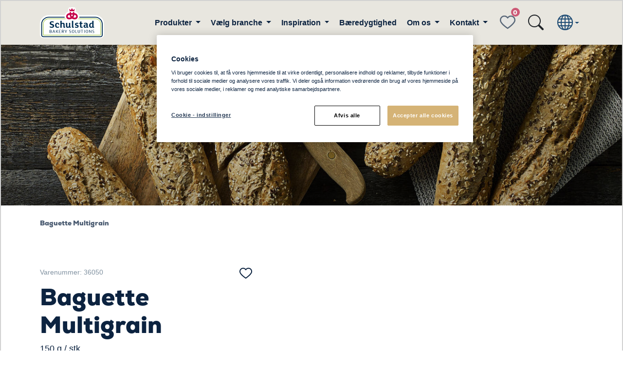

--- FILE ---
content_type: text/html; charset=utf-8
request_url: https://www.schulstadbakerysolutions.dk/all-products/baguette-multigrain/
body_size: 9497
content:


<!doctype html>
<!--[if lt IE 8]> <html class="no-js ie7 oldie" lang="da"> <![endif]-->
<!--[if IE 8]> <html class="no-js ie8 oldie" lang="da"> <![endif]-->
<!--[if IE 9]> <html class="no-js ie9 oldie" lang="da"> <![endif]-->
<!--[if gt IE 9]><!-->
<html class="no-js" lang="da">
<!--<![endif]-->
<head>
    <meta http-equiv="X-UA-Compatible" content="IE=edge" />
    <meta charset="utf-8">

    <meta name="viewport" content="width=device-width, initial-scale=1.0, maximum-scale=1.0, user-scalable=no" />

    <meta name="description" content="">
    
    <link rel="canonical" href="https://www.schulstadbakerysolutions.dk/all-products/baguette-multigrain/" />
    <link rel="alternate" href="https://www.schulstadbakerysolutions.dk/all-products/baguette-multigrain/" hreflang="da">

    

    <title>Baguette Multigrain | Schulstad Bakery Solutions</title>

    <!-- HeaderIncludes / -->


    <script src="https://cdn-ukwest.onetrust.com/consent/41bbccae-ddbe-4d1d-b421-d3f533a18a8f/otSDKStub.js" data-document-language="true" type="text/javascript" charset="UTF-8" data-domain-script="41bbccae-ddbe-4d1d-b421-d3f533a18a8f" integrity="sha384-adXjJKqDSJ1e6/jG8fvZt72ggEdDavTi3oOS6eWAI78f6SliK4hgJJtH0fu9Uf9Y" crossorigin="anonymous"></script>
    <script type="text/javascript">
        function OptanonWrapper() { };
    </script>



    <link rel="stylesheet" href="/dist/SbsTheme/app.min.css?v=B0jzmd0T2pEFzkEIKVl4EIgAYJ_0DuOGIAA8V9OrSAk" />




        <script >
            (function (w, d, s, l, i) {
                w[l] = w[l] || [];
                w[l].push({
                    'gtm.start': new Date().getTime(),
                    event: 'gtm.js'
                });
                var f = d.getElementsByTagName(s)[0], j = d.createElement(s), dl = l != 'dataLayer' ? '&l=' + l : '';
                j.async = true;
                j.src = 'https://www.googletagmanager.com/gtm.js?id=' + i + dl;
                f.parentNode.insertBefore(j, f);
            })(window, document, 'script', 'dataLayer', 'GTM-NXNSHNS');
        </script>


<!-- Facebook Open Graph metadata -->
<meta property="og:title" content="Baguette Multigrain" />
<meta property="og:site_name" content="Schulstad Bakery Solutions" />
<meta property="og:url" content="https://www.schulstadbakerysolutions.dk/all-products/baguette-multigrain/" />
<meta property="og:description" content="" />



<meta property="og:updated_time" content="2024-02-05T13:10:09" />


<meta name="twitter:title" content="Baguette Multigrain" />
<meta name="twitter:description" content="" />

        <link rel="icon" href="/siteassets/global/images/favicon/schulstad.ico" sizes="32x32">
        <link rel="apple-touch-icon-precomposed" sizes="152x152" href="/siteassets/global/images/favicon/schulstad_114x114-.png?width=152&height=152&rmode=pad&format=png">
        <link rel="apple-touch-icon-precomposed" sizes="144x144" href="/siteassets/global/images/favicon/schulstad_114x114-.png?width=144&height=144&rmode=pad&format=png">
        <link rel="apple-touch-icon-precomposed" sizes="120x120" href="/siteassets/global/images/favicon/schulstad_114x114-.png?width=120&height=120&rmode=pad&format=png">
        <link rel="apple-touch-icon-precomposed" sizes="114x114" href="/siteassets/global/images/favicon/schulstad_114x114-.png?width=114&height=114&rmode=pad&format=png">
        <link rel="apple-touch-icon-precomposed" sizes="72x72" href="/siteassets/global/images/favicon/schulstad_114x114-.png?width=72&height=72&rmode=pad&format=png">
        <link rel="apple-touch-icon-precomposed" href="/siteassets/global/images/favicon/schulstad_114x114-.png?width=57&height=57&rmode=pad&format=png">
        <link rel="icon" type="image/png" href="/siteassets/global/images/favicon/schulstad_114x114-.png?width=16&height=16&rmode=pad&format=png" sizes="16x16" />
        <link rel="icon" type="image/png" href="/siteassets/global/images/favicon/schulstad_114x114-.png?width=32&height=32&rmode=pad&format=png" sizes="32x32" />
        <link rel="icon" type="image/png" href="/siteassets/global/images/favicon/schulstad_114x114-.png?width=96&height=96&rmode=pad&format=png" sizes="96x96" />
        <link rel="icon" type="image/png" href="/siteassets/global/images/favicon/schulstad_114x114-.png?width=128&height=128&rmode=pad&format=png" sizes="128x128" />
        <link rel="icon" type="image/png" href="/siteassets/global/images/favicon/schulstad_114x114-.png?width=196&height=196&rmode=pad&format=png" sizes="196x196" />
        <meta name="msapplication-square70x70logo" content="/siteassets/global/images/favicon/schulstad_114x114-.png?width=70&height=70&rmode=pad&format=png" />
        <meta name="msapplication-square150x150logo" content="/siteassets/global/images/favicon/schulstad_114x114-.png?width=150&height=150&rmode=pad&format=png" />
        <meta name="msapplication-wide310x150logo" content="/siteassets/global/images/favicon/schulstad_114x114-.png?width=310&height=150&rmode=pad&format=png" />
        <meta name="msapplication-square310x310logo" content="/siteassets/global/images/favicon/schulstad_114x114-.png?width=310&height=310&rmode=pad&format=png" />
    <!-- / HeaderIncludes -->


    
    
    <script>
!function(T,l,y){var S=T.location,k="script",D="instrumentationKey",C="ingestionendpoint",I="disableExceptionTracking",E="ai.device.",b="toLowerCase",w="crossOrigin",N="POST",e="appInsightsSDK",t=y.name||"appInsights";(y.name||T[e])&&(T[e]=t);var n=T[t]||function(d){var g=!1,f=!1,m={initialize:!0,queue:[],sv:"5",version:2,config:d};function v(e,t){var n={},a="Browser";return n[E+"id"]=a[b](),n[E+"type"]=a,n["ai.operation.name"]=S&&S.pathname||"_unknown_",n["ai.internal.sdkVersion"]="javascript:snippet_"+(m.sv||m.version),{time:function(){var e=new Date;function t(e){var t=""+e;return 1===t.length&&(t="0"+t),t}return e.getUTCFullYear()+"-"+t(1+e.getUTCMonth())+"-"+t(e.getUTCDate())+"T"+t(e.getUTCHours())+":"+t(e.getUTCMinutes())+":"+t(e.getUTCSeconds())+"."+((e.getUTCMilliseconds()/1e3).toFixed(3)+"").slice(2,5)+"Z"}(),iKey:e,name:"Microsoft.ApplicationInsights."+e.replace(/-/g,"")+"."+t,sampleRate:100,tags:n,data:{baseData:{ver:2}}}}var h=d.url||y.src;if(h){function a(e){var t,n,a,i,r,o,s,c,u,p,l;g=!0,m.queue=[],f||(f=!0,t=h,s=function(){var e={},t=d.connectionString;if(t)for(var n=t.split(";"),a=0;a<n.length;a++){var i=n[a].split("=");2===i.length&&(e[i[0][b]()]=i[1])}if(!e[C]){var r=e.endpointsuffix,o=r?e.location:null;e[C]="https://"+(o?o+".":"")+"dc."+(r||"services.visualstudio.com")}return e}(),c=s[D]||d[D]||"",u=s[C],p=u?u+"/v2/track":d.endpointUrl,(l=[]).push((n="SDK LOAD Failure: Failed to load Application Insights SDK script (See stack for details)",a=t,i=p,(o=(r=v(c,"Exception")).data).baseType="ExceptionData",o.baseData.exceptions=[{typeName:"SDKLoadFailed",message:n.replace(/\./g,"-"),hasFullStack:!1,stack:n+"\nSnippet failed to load ["+a+"] -- Telemetry is disabled\nHelp Link: https://go.microsoft.com/fwlink/?linkid=2128109\nHost: "+(S&&S.pathname||"_unknown_")+"\nEndpoint: "+i,parsedStack:[]}],r)),l.push(function(e,t,n,a){var i=v(c,"Message"),r=i.data;r.baseType="MessageData";var o=r.baseData;return o.message='AI (Internal): 99 message:"'+("SDK LOAD Failure: Failed to load Application Insights SDK script (See stack for details) ("+n+")").replace(/\"/g,"")+'"',o.properties={endpoint:a},i}(0,0,t,p)),function(e,t){if(JSON){var n=T.fetch;if(n&&!y.useXhr)n(t,{method:N,body:JSON.stringify(e),mode:"cors"});else if(XMLHttpRequest){var a=new XMLHttpRequest;a.open(N,t),a.setRequestHeader("Content-type","application/json"),a.send(JSON.stringify(e))}}}(l,p))}function i(e,t){f||setTimeout(function(){!t&&m.core||a()},500)}var e=function(){var n=l.createElement(k);n.src=h;var e=y[w];return!e&&""!==e||"undefined"==n[w]||(n[w]=e),n.onload=i,n.onerror=a,n.onreadystatechange=function(e,t){"loaded"!==n.readyState&&"complete"!==n.readyState||i(0,t)},n}();y.ld<0?l.getElementsByTagName("head")[0].appendChild(e):setTimeout(function(){l.getElementsByTagName(k)[0].parentNode.appendChild(e)},y.ld||0)}try{m.cookie=l.cookie}catch(p){}function t(e){for(;e.length;)!function(t){m[t]=function(){var e=arguments;g||m.queue.push(function(){m[t].apply(m,e)})}}(e.pop())}var n="track",r="TrackPage",o="TrackEvent";t([n+"Event",n+"PageView",n+"Exception",n+"Trace",n+"DependencyData",n+"Metric",n+"PageViewPerformance","start"+r,"stop"+r,"start"+o,"stop"+o,"addTelemetryInitializer","setAuthenticatedUserContext","clearAuthenticatedUserContext","flush"]),m.SeverityLevel={Verbose:0,Information:1,Warning:2,Error:3,Critical:4};var s=(d.extensionConfig||{}).ApplicationInsightsAnalytics||{};if(!0!==d[I]&&!0!==s[I]){var c="onerror";t(["_"+c]);var u=T[c];T[c]=function(e,t,n,a,i){var r=u&&u(e,t,n,a,i);return!0!==r&&m["_"+c]({message:e,url:t,lineNumber:n,columnNumber:a,error:i}),r},d.autoExceptionInstrumented=!0}return m}(y.cfg);function a(){y.onInit&&y.onInit(n)}(T[t]=n).queue&&0===n.queue.length?(n.queue.push(a),n.trackPageView({})):a()}(window,document,{src: "https://js.monitor.azure.com/scripts/b/ai.2.gbl.min.js", crossOrigin: "anonymous", cfg: {instrumentationKey: 'b700b6c6-7688-4f89-ba2f-a24fd2968c45', disableCookiesUsage: false }});
</script>

</head>
<body class="sbs lang-da">
    


        <!-- Google Tag Manager / -->
        <noscript>
                <iframe src="https://www.googletagmanager.com/ns.html?id=GTM-NXNSHNS" height="0" width="0" style="display: none; visibility: hidden"></iframe>
        </noscript>
        <!-- / Google Tag Manager -->
        <!-- Matomo -->
        <script>
            var _paq = window._paq = window._paq || [];
            /* tracker methods like "setCustomDimension" should be called before "trackPageView" */
            _paq.push(['trackPageView']);
            _paq.push(['enableLinkTracking']);
            (function () {
                var u = "https://matomo.lantmannen.com/";
                _paq.push(['setTrackerUrl', u + 'matomo.php']);
                _paq.push(['setSiteId', 162]);
                var d = document, g = d.createElement('script'), s = d.getElementsByTagName('script')[0];
                g.async = true; g.src = u + 'matomo.js'; s.parentNode.insertBefore(g, s);
            })();
        </script>
        <!-- End Matomo Code -->
        <noscript>
            <!-- Matomo Image Tracker-->
            <img referrerpolicy="no-referrer-when-downgrade" src="https://matomo.lantmannen.com/matomo.php?idsite=162&amp;rec=1" style="border:0" alt="" />
            <!-- End Matomo -->
        </noscript>

    
<!-- Navigation Menu -->
<header class="sticky-top">
    <nav class="navbar navbar-expand-lg navbar-bg flex-wrap">
        <!-- Search Bar -->
        <div class="search-bar d-flex align-items-center d-none">
                    <form action="/sog/" method="GET" class="w-100" itemprop="potentialAction" itemscope itemtype="http://schema.org/SearchAction">
                        <div class="container">
                            <div class="row align-items-center">
                                <div class="col-2">
                                    <button type="button" class="btn btn-transparent search-close js-close-search-bar" aria-label="Close search bar">
                                        <img src="/dist/SbsTheme/images/close-dark.svg">
                                        <span class="visually-hidden">Close search bar</span>
                                    </button>
                                </div>
                                <div class="col-10 col-md-8">
                                    <div class="d-flex">
                                        <input name="q" type="search" class="form-control search-query me-2" />
                                        <button type="submit" class="btn search-btn">S&#xF8;g</button>
                                    </div>
                                </div>
                            </div>
                        </div>
                    </form>
        </div>
        <!-- //Search Bar -->
        <div class="container flex-nowrap">
            <!-- Navigation Logo and Link -->
                <a class="navbar-brand" href="/">
                    <img src="/siteassets/global/images/logotypes/sbs-logo.svg" alt="Schulstad Bakery Solution" />
                </a>
            <!-- //Navigation Logo and Link -->
            <!-- Navigation links for desktop -->
            <div class="navbar-desktop-items-container d-none d-lg-flex d-print-none">
                <ul class="navbar-nav">
                    	                            <li class="nav-item dropdown">
	                                <a role="button" class="nav-link dropdown-toggle" href="#" id="navbar-dropdown-1" data-bs-toggle="dropdown" aria-expanded="false">
	                                    Produkter
	                                </a>
	                                <ul class="dropdown-menu border-0 rounded-0" aria-labelledby="navbar-dropdown-1">
	                                    <li><a class="dropdown-item" href="/Produkter/populare-sogninger/">Popul&#xE6;re s&#xF8;gninger</a></li><li><a class="dropdown-item" href="/Produkter/produkter/">Alle produkter</a></li><li><a class="dropdown-item" href="/Produkter/brod/">Br&#xF8;d</a></li><li><a class="dropdown-item" href="/Produkter/fastfood/">Fast Food</a></li><li><a class="dropdown-item" href="/Produkter/sodt/">S&#xF8;dt</a></li>
	
	                                </ul>
	                            </li>
	                            <li class="nav-item dropdown">
	                                <a role="button" class="nav-link dropdown-toggle" href="#" id="navbar-dropdown-1" data-bs-toggle="dropdown" aria-expanded="false">
	                                    V&#xE6;lg branche
	                                </a>
	                                <ul class="dropdown-menu border-0 rounded-0" aria-labelledby="navbar-dropdown-1">
	                                    <li><a class="dropdown-item" href="/valg-branche/burgerbarsandwichbar/">Burgerbar/Sandwichbar</a></li><li><a class="dropdown-item" href="/valg-branche/restaurant--cafe/">Caf&#xE9; &amp; Restaurant</a></li><li><a class="dropdown-item" href="/valg-branche/campingpladser/">Campingpladser</a></li><li><a class="dropdown-item" href="/valg-branche/catering/">Catering</a></li><li><a class="dropdown-item" href="/valg-branche/gymnasier-og-skoler/">Gymnasier og skoler</a></li><li><a class="dropdown-item" href="/valg-branche/hoteller/">Hoteller</a></li><li><a class="dropdown-item" href="/valg-branche/instore/">Instore bake-off</a></li><li><a class="dropdown-item" href="/valg-branche/kantiner/">Kantiner</a></li><li><a class="dropdown-item" href="/valg-branche/kiosker/">Kiosker</a></li><li><a class="dropdown-item" href="/valg-branche/kroer/">Kroer</a></li><li><a class="dropdown-item" href="/valg-branche/supermarkeder/">Supermarkeder</a></li><li><a class="dropdown-item" href="/valg-branche/syge-pleje-kokken/">Syge/pleje k&#xF8;kken</a></li><li><a class="dropdown-item" href="/valg-branche/tankstationer/">Tankstationer</a></li>
	
	                                </ul>
	                            </li>
	                            <li class="nav-item dropdown">
	                                <a role="button" class="nav-link dropdown-toggle" href="#" id="navbar-dropdown-1" data-bs-toggle="dropdown" aria-expanded="false">
	                                    Inspiration
	                                </a>
	                                <ul class="dropdown-menu border-0 rounded-0" aria-labelledby="navbar-dropdown-1">
	                                    <li><a class="dropdown-item" href="/inspiration/hent/">Hent billeder og foldere</a></li><li><a class="dropdown-item" href="/inspiration/bagevejledning/">Bagevejledning</a></li><li><a class="dropdown-item" href="/inspiration/tips-til-dit-kokken/">Tips til dit k&#xF8;kken</a></li><li><a class="dropdown-item" href="/inspiration/Opskrifter/">Opskrifter</a></li>
	
	                                </ul>
	                            </li>
	                            <li class="nav-item" data-id="5489014">
	                                <a class="nav-link" aria-current="page" href="/baeredygtighed/">B&#xE6;redygtighed</a>
	                            </li>
	                            <li class="nav-item dropdown">
	                                <a role="button" class="nav-link dropdown-toggle" href="#" id="navbar-dropdown-1" data-bs-toggle="dropdown" aria-expanded="false">
	                                    Om os
	                                </a>
	                                <ul class="dropdown-menu border-0 rounded-0" aria-labelledby="navbar-dropdown-1">
	                                    <li><a class="dropdown-item" href="/om-os/om-os/">Om os</a></li><li><a class="dropdown-item" href="/om-os/nyhedsbrev/">Nyhedsbrev</a></li>
	
	                                </ul>
	                            </li>
	                            <li class="nav-item dropdown">
	                                <a role="button" class="nav-link dropdown-toggle" href="#" id="navbar-dropdown-1" data-bs-toggle="dropdown" aria-expanded="false">
	                                    Kontakt
	                                </a>
	                                <ul class="dropdown-menu border-0 rounded-0" aria-labelledby="navbar-dropdown-1">
	                                    <li><a class="dropdown-item" href="/kontakt/book-et-moede/">Book et m&#xF8;de</a></li><li><a class="dropdown-item" href="/kontakt/salgsteam/">Salgsteam</a></li><li><a class="dropdown-item" href="/kontakt/kundeservice/">Kundeservice</a></li>
	
	                                </ul>
	                            </li>

                </ul>
            </div>
            <!-- //Navigation links for desktop -->
            <!-- Favourite and Language selector  -->
            <div class="d-flex justify-content-center d-print-none">
                <!-- Favorite with data for count -->
                <button type="button" class="btn btn-favorite-header position-relative data-favoritecount" data-favoritecount="0" data-bs-toggle="modal" data-bs-target="#favoriteModal">
                        <span class="visually-hidden">favorites</span>
                </button>
                    <button type="button" class="btn btn-transparent btn-nav-icon js-toggle-search-bar">
                        <i class="bi bi-search fs-2"></i>
                    </button>
                <button type="button" class="dropdown-toggle btn btn-transparent btn-lang d-flex align-items-center js-closelanguage-collapse-target" data-bs-toggle="collapse" data-bs-target="#language-collapse" aria-expanded="false" aria-controls="language-collapse">
                    <i class="bi bi-globe fs-2"></i>
                </button>
                <!-- Hamburger button -->
                <button class="btn btn-transparent d-block d-lg-none js-hamburger" type="button" aria-controls="navbarNavDropdown" aria-expanded="false" aria-label="Toggle navigation">
                    <img src="/dist/SbsTheme/images/hamburger-menu.svg" />
                </button>
                <!-- //Hamburger button also mobile Hamburger Button -->
            </div>
            <!-- //Favourite and Language selector -->
        </div>
        <!-- Language Selector Container -->

<!-- LanguageSelector / -->
    <div class="collapse language-collapse" id="language-collapse">
        <div class="container d-block d-lg-none">
            <button type="button" class="btn btn-transparent language-close d-inline-block d-lg-none js-closelanguage-collapse" aria-label="close language"><img src="/dist/SbsTheme/images/close-white.svg"><span class="visually-hidden">Luk sprogvælgeren</span></button>
        </div>
        <div class="container">
            <div class="row">
                <div class="col-12">
                    <span class="language-collapse-heading" >Please select your country</span>
                </div>
            </div>
        </div>
        <div class="container language-selection-section">
            <div class="row justify-content-center" >
                        <div class="col-12 col-md-3 d-md-flex justify-content-center">
                            <ul class="list list-language">
                                    <li class="language-list-item">
                                            <a class="flag flag-international" href="https://www.schulstadbakerysolutions.com/">
                                                <span class="flag-text">International</span>
                                            </a>
                                    </li>
                                    <li class="language-list-item">
                                            <a class="flag flag-australia" href="https://www.schulstadbakerysolutions.com.au/?selectedCountry=en-AU">
                                                <span class="flag-text">Australia</span>
                                            </a>
                                    </li>
                                    <li class="language-list-item">
                                            <a class="flag flag-denmark" href="/">
                                                <span class="flag-text">Denmark</span>
                                            </a>
                                    </li>
                                    <li class="language-list-item">
                                            <a class="flag flag-germany" href="https://www.schulstadbakerysolutions.de/">
                                                <span class="flag-text">Deutschland</span>
                                            </a>
                                    </li>
                                    <li class="language-list-item">
                                            <a class="flag flag-poland" href="https://www.schulstadbakerysolutions.pl/?selectedCountry=pl-PL">
                                                <span class="flag-text">Polish</span>
                                            </a>
                                    </li>
                            </ul>
                        </div>
                        <div class="col-12 col-md-3 d-md-flex justify-content-center">
                            <ul class="list list-language">
                                    <li class="language-list-item">
                                            <a class="flag flag-romania" href="https://www.schulstadbakerysolutions.ro/">
                                                <span class="flag-text">Romania</span>
                                            </a>
                                    </li>
                                    <li class="language-list-item">
                                            <a class="flag flag-greatbritain" href="https://www.schulstadbakerysolutions.co.uk/?selectedCountry=en-GB">
                                                <span class="flag-text">United Kingdom</span>
                                            </a>
                                    </li>
                                    <li class="language-list-item">
                                            <a class="flag flag-unitedstates" href="https://www.schulstadbakerysolutions.us/">
                                                <span class="flag-text">United States</span>
                                            </a>
                                    </li>
                            </ul>
                        </div>
            </div>
        </div>
    </div>

<!-- / LanguageSelector -->        <!-- //Language Selector Container -->
        <!-- Hamburger Navigation Container -->
        <div class="hamburger-navigation-container d-block d-lg-none js-hamburger-container d-none">
            <div class="hamburger-navigation-items">
                <div class="container">
                    <button class="btn btn-transparent d-block d-lg-none navbar-toggler-close js-hamburger" type="button" aria-controls="navbarNavDropdown" aria-expanded="false" aria-label="Toggle navigation">
                        <img src="/dist/SbsTheme/images/close-white.svg" />
                    </button>
                </div>
                <!-- Navigation links for mobile -->
                <div class="mobile-navigation-links">
                    <ul class="navbar-nav">
                        	                                <li class="nav-item dropdown" data-id="5196461">
	                                    <a class="nav-link dropdown-toggle" href="#" id="navbar-dropdown-mobile-1" role="button" data-bs-toggle="dropdown" aria-expanded="false">
	                                        Produkter
	                                    </a>
	                                    <ul class="dropdown-menu border-0 rounded-0" aria-labelledby="navbar-dropdown-mobile-1">
	                                        <li><a class="dropdown-item" href="/Produkter/populare-sogninger/">Popul&#xE6;re s&#xF8;gninger</a></li><li><a class="dropdown-item" href="/Produkter/produkter/">Alle produkter</a></li><li><a class="dropdown-item" href="/Produkter/brod/">Br&#xF8;d</a></li><li><a class="dropdown-item" href="/Produkter/fastfood/">Fast Food</a></li><li><a class="dropdown-item" href="/Produkter/sodt/">S&#xF8;dt</a></li>
	                                    </ul>
	                                </li>
	                                <li class="nav-item dropdown" data-id="5196583">
	                                    <a class="nav-link dropdown-toggle" href="#" id="navbar-dropdown-mobile-1" role="button" data-bs-toggle="dropdown" aria-expanded="false">
	                                        V&#xE6;lg branche
	                                    </a>
	                                    <ul class="dropdown-menu border-0 rounded-0" aria-labelledby="navbar-dropdown-mobile-1">
	                                        <li><a class="dropdown-item" href="/valg-branche/burgerbarsandwichbar/">Burgerbar/Sandwichbar</a></li><li><a class="dropdown-item" href="/valg-branche/restaurant--cafe/">Caf&#xE9; &amp; Restaurant</a></li><li><a class="dropdown-item" href="/valg-branche/campingpladser/">Campingpladser</a></li><li><a class="dropdown-item" href="/valg-branche/catering/">Catering</a></li><li><a class="dropdown-item" href="/valg-branche/gymnasier-og-skoler/">Gymnasier og skoler</a></li><li><a class="dropdown-item" href="/valg-branche/hoteller/">Hoteller</a></li><li><a class="dropdown-item" href="/valg-branche/instore/">Instore bake-off</a></li><li><a class="dropdown-item" href="/valg-branche/kantiner/">Kantiner</a></li><li><a class="dropdown-item" href="/valg-branche/kiosker/">Kiosker</a></li><li><a class="dropdown-item" href="/valg-branche/kroer/">Kroer</a></li><li><a class="dropdown-item" href="/valg-branche/supermarkeder/">Supermarkeder</a></li><li><a class="dropdown-item" href="/valg-branche/syge-pleje-kokken/">Syge/pleje k&#xF8;kken</a></li><li><a class="dropdown-item" href="/valg-branche/tankstationer/">Tankstationer</a></li>
	                                    </ul>
	                                </li>
	                                <li class="nav-item dropdown" data-id="5196585">
	                                    <a class="nav-link dropdown-toggle" href="#" id="navbar-dropdown-mobile-1" role="button" data-bs-toggle="dropdown" aria-expanded="false">
	                                        Inspiration
	                                    </a>
	                                    <ul class="dropdown-menu border-0 rounded-0" aria-labelledby="navbar-dropdown-mobile-1">
	                                        <li><a class="dropdown-item" href="/inspiration/hent/">Hent billeder og foldere</a></li><li><a class="dropdown-item" href="/inspiration/bagevejledning/">Bagevejledning</a></li><li><a class="dropdown-item" href="/inspiration/tips-til-dit-kokken/">Tips til dit k&#xF8;kken</a></li><li><a class="dropdown-item" href="/inspiration/Opskrifter/">Opskrifter</a></li>
	                                    </ul>
	                                </li>
	                                <li class="nav-item" data-id="5489014">
	                                    <a class="nav-link" aria-current="page" href="/baeredygtighed/">B&#xE6;redygtighed</a>
	                                </li>
	                                <li class="nav-item dropdown" data-id="5196586">
	                                    <a class="nav-link dropdown-toggle" href="#" id="navbar-dropdown-mobile-1" role="button" data-bs-toggle="dropdown" aria-expanded="false">
	                                        Om os
	                                    </a>
	                                    <ul class="dropdown-menu border-0 rounded-0" aria-labelledby="navbar-dropdown-mobile-1">
	                                        <li><a class="dropdown-item" href="/om-os/om-os/">Om os</a></li><li><a class="dropdown-item" href="/om-os/nyhedsbrev/">Nyhedsbrev</a></li>
	                                    </ul>
	                                </li>
	                                <li class="nav-item dropdown" data-id="5196587">
	                                    <a class="nav-link dropdown-toggle" href="#" id="navbar-dropdown-mobile-1" role="button" data-bs-toggle="dropdown" aria-expanded="false">
	                                        Kontakt
	                                    </a>
	                                    <ul class="dropdown-menu border-0 rounded-0" aria-labelledby="navbar-dropdown-mobile-1">
	                                        <li><a class="dropdown-item" href="/kontakt/book-et-moede/">Book et m&#xF8;de</a></li><li><a class="dropdown-item" href="/kontakt/salgsteam/">Salgsteam</a></li><li><a class="dropdown-item" href="/kontakt/kundeservice/">Kundeservice</a></li>
	                                    </ul>
	                                </li>

                    </ul>


                </div>
                <!-- //Navigation links for mobile -->
                    <div class="mobile-navigation-content-area">
                        
<!-- LinkList / -->
            <div id="5188542" class="footer-bottom">
                <div class="container">
                    <section class="social-media">
                            <a class="some-icon d-inline-flex m-2" href="http://facebook.com/Schulstadbakerysolutions.dk"  target="_blank"><i class="bi bi-facebook"></i></a>
                            <a class="some-icon d-inline-flex m-2" href="https://www.instagram.com/schulstad_bakery_solutions/"  target="_blank"><i class="bi bi-instagram"></i></a>
                    </section>
                </div>
                    <div class="last">
                        F&#xF8;lg os p&#xE5; sociale medier
                    </div>
            </div>

<!-- / LinkList -->


                    </div>
            </div>
        </div>
        <!-- //Hamburger Navigation Container -->
    </nav>
</header>
<!-- Navigation Menu -->


    <main id="main" class="page-product-detail">
        





    <section class="hero hero--standard hero--standard-sm">
        <div>
            <div class="hero__image hero__image--overlay">
                <picture>
                    <source srcset="/contentassets/7e6551ce34644113ac09ac465c3a53b4/36050-baguette-multigrain_mil.jpg?width=1920&amp;rmode=Crop&amp;height=350" media="(min-width: 1024px)" />
                    <source srcset="/contentassets/7e6551ce34644113ac09ac465c3a53b4/36050-baguette-multigrain_mil.jpg?width=1280&amp;rmode=Crop&amp;height=350" media="(min-width: 568px)" />
                    <img loading="lazy" srcset="/contentassets/7e6551ce34644113ac09ac465c3a53b4/36050-baguette-multigrain_mil.jpg?width=1024&amp;rmode=Crop&amp;height=350" src="/contentassets/7e6551ce34644113ac09ac465c3a53b4/36050-baguette-multigrain_mil.jpg?width=1024&amp;rmode=Crop&amp;height=350" alt="36050 Baguette multigrain_mil" class="hero__image-img" />
                </picture>
            </div>
        </div>
    </section>
<nav class="breadcrumb-nav d-print-none" aria-label="breadcrumb">
    <div class="container">
        <ol class="breadcrumb" itemscope itemtype="https://schema.org/BreadcrumbList">
            	                        <li class="breadcrumb-item active" itemprop="itemListElement" itemscope itemtype="http://schema.org/ListItem">
	                            <span itemprop="name">Baguette Multigrain</span>
	                            <meta itemprop="position" content="1" />
	                        </li>

        </ol>
    </div>
</nav>
<div class="container">
    <article class="row product-detail-article">
        <div class="col-12 col-lg-5 order-lg-1 d-flex flex-column order-2">
            <div class="product-intro">

                <div class="row">
                    <div class="article-number col-lg-6">
                        Varenummer: 36050
                    </div>
                        <div class="favorite col-lg-6">
                            <button type="button" class="btn-favorite" data-bs-toggle="button" data-product-id="5695956" data-item-number="36050" data-item-brand="" data-isfavorite="false" data-item-category="">
                                <span class="d-none sr-only">Favourite button</span>
                            </button>
                        </div>
                </div>
                <div class="product-detail-heading">
                    <h1>Baguette Multigrain</h1>
                </div>
                <div class="product-info">
                    <div class="row product-weight-and-quantity">
                            <div class="product-weight-per-piece">
                                <p>150 g / stk.</p>
                            </div>

                    </div>
                    <div class="product-description js-readmore-target">
                        <p  class="mb-4">En klassisk baguette bagt med rugmel og masser af kerner. Baguetten er vendt i en blanding af havreflager, h&#xF8;rfr&#xF8;, sol&#xAD;sikkekerner og sesam, som b&#xE5;de giver et flot udseende og en delikat smag. En karton best&#xE5;r af 1 pose med 40 stk. i hver pose. Egnet til veganere. </p>
                        <ul>
                        </ul>

                    </div>
                        <button type="button" class="btn btn-secondary mt-4" data-bs-toggle="modal" data-bs-target="#buypopup">
                            K&#xD8;B HOS GROSSIST
                        </button>
                </div>
            </div>
            <section class="information-section">
                    <div class="information-section-content">
                        <h4>Ingredienser</h4>
                        HVEDEMEL, vand, RUGMEL, HAVREFLAGER 4%, hørfrø 3,5%, SOJABØNNER, solsikkekerner 2%, gær, SESAMFRØ 2%, salt tilsat jod, BYGMALTMEL, melbehandlingsmiddel (E300).
Kan indeholde spor af æg, mælk, mandler, hassel-, val-, cashew, pecan-, pistace-, macadamia-, paranødder samt olier heraf.
                    </div>

                <div class="information-section-content">
                            <div class="row information-section-content mt-4">
                                <h4>Allergener</h4>
                                    <div class="col-md-6">
                                        <h5>Indeholder</h5>
                                        <ul>
                                                <li>Sesamfr&#xF8;</li>
                                                <li>Soja</li>
                                                <li>Havre</li>
                                                <li>Byg</li>
                                                <li>Rug</li>
                                                <li>Hvede</li>
                                                <li>Glutenholdigt korn</li>
                                        </ul>
                                    </div>
                                    <div class="col-md-6">
                                        <h5>Kan indeholde spor af</h5>
                                        <ul>
                                                <li>&#xC6;g</li>
                                                <li>M&#xE6;lk</li>
                                                <li>Mandel</li>
                                                <li>Hasseln&#xF8;d</li>
                                                <li>Valn&#xF8;d</li>
                                                <li>Cashewn&#xF8;d</li>
                                                <li>Pecann&#xF8;d</li>
                                                <li>Paran&#xF8;d</li>
                                                <li>Pistacien&#xF8;d</li>
                                                <li>N&#xF8;dder</li>
                                        </ul>
                                    </div>
                            </div>
                </div>
                    <div class="information-section-content">
                        <h4>Opbevaring og h&#xE5;ndtering</h4>

                            <p>Ved -18&#xB0;C eller koldere. M&#xE5; ikke nedfryses igen efter opt&#xF8;ning.</p>
                            <p>Tages direkte fra frys. Bages i 11 min. i varmluftsovn ved 190&#xB0;C.</p>

                    </div>
                <div class="table-nutrition-facts table-responsive-sm">
                    <table class="table-striped mb-4 table">
                                <tr>
                                    <th scope="row" class="type">Oprindelsesland</th>
                                    <td>

                                        Poland
                                    </td>
                                </tr>
                                <tr>
                                    <th scope="row" class="type">Produktionsland</th>
                                    <td>

                                        Polen
                                    </td>
                                </tr>
                            <tr>
                                <th scope="row" class="type">Holdbarhed (dage)</th>
                                <td>

                                    365
                                </td>
                            </tr>



                            <tr>
                                <th scope="row" class="type">GTIN</th>
                                <td>
                                    05701014064860

                                </td>
                            </tr>

                    </table>

                        <h4>N&#xE6;ringsindhold</h4>
                        <table class="table-striped table">
                            <thead>
                                <tr>
                                    <th scope="col"></th>
                                    <th scope="col" class="column-header">pr. 100g</th>
                                </tr>
                            </thead>
                            <tbody>
                                        <tr>
                                            <th scope="row" class="type">Energi, kcal</th>
                                            <td>297 kcal</td>
                                        </tr>
                                        <tr>
                                            <th scope="row" class="type">Energi, kJ</th>
                                            <td>1251 kJ</td>
                                        </tr>
                                        <tr>
                                            <th scope="row" class="type">Fedt</th>
                                            <td>6.1 g</td>
                                        </tr>
                                        <tr>
                                            <th scope="row" class="type">- heraf m&#xE6;ttede fedtsyrer</th>
                                            <td>0.8 g</td>
                                        </tr>
                                        <tr>
                                            <th scope="row" class="type">Kulhydrater</th>
                                            <td>47 g</td>
                                        </tr>
                                        <tr>
                                            <th scope="row" class="type">- heraf sukkerarter</th>
                                            <td>0.8 g</td>
                                        </tr>
                                        <tr>
                                            <th scope="row" class="type">Kostfibre</th>
                                            <td>4.9 g</td>
                                        </tr>
                                        <tr>
                                            <th scope="row" class="type">Protein</th>
                                            <td>11 g</td>
                                        </tr>
                                        <tr>
                                            <th scope="row" class="type">Salt</th>
                                            <td>1.2 g</td>
                                        </tr>
                            </tbody>
                        </table>
                </div>

            </section>
        </div>
        <div class="col-12 col-lg-6 offset-lg-1 d-flex justify-content-start flex-column order-1">
                <div class="product-media">
                        <picture class="picture d-inline-block w-100 h-100 product-detail-image">
                            <source srcset="/contentassets/7e6551ce34644113ac09ac465c3a53b4/36050-baguette-multigrain-skaaret_komprimeret.jpg?width=590&height=590&rmode=min" media="(min-width: 1024px)">
                            <source srcset="/contentassets/7e6551ce34644113ac09ac465c3a53b4/36050-baguette-multigrain-skaaret_komprimeret.jpg?width=590&heigt=590&rmode=min" media="(min-width: 568px)">
                            <img class="img-fluid w-100" src="/contentassets/7e6551ce34644113ac09ac465c3a53b4/36050-baguette-multigrain-skaaret_komprimeret.jpg?width=320&heightr=320&rmode=min" alt="36050 Baguette multigrain skaaret_komprimeret">
                        </picture>

                </div>
                <div class="ideal-container d-none d-lg-block">
                    <div>
                        <h5>Ideel til</h5>
                    </div>
                    <div>
                                <span class="btn btn-ideal">Morgenmad</span>
                                <span class="btn btn-ideal">Frokost</span>
                                <span class="btn btn-ideal">Aftensmad</span>
                    </div>
                </div>

        </div>
    </article>
    <div class="row">
        <div class="d-flex col-12 justify-content-start">
            
<!-- SocialShare / -->


<div class="share">
    <div class="share-wrapper">
        <ul class="share-list">

                <li class="share-item">




<a class="share-facebook" target="_blank" href="https://www.schulstadbakerysolutions.dk/all-products/baguette-multigrain/?v=69418375" rel="nofollow"><i class="bi bi-facebook"></i><span class="visually-hidden"></span></a>
                </li>
                <li class="share-item">
<a class="share-twitter" target="_blank" 
   href="https://twitter.com/intent/tweet?text=&hashtags=&url=https%3A%2F%2Fwww.schulstadbakerysolutions.dk%2Fall-products%2Fbaguette-multigrain%2F" rel="nofollow">
    <icon class="bi bi-twitter"></icon><span class="visually-hidden"></span>
</a>                </li>
                <li class="share-item">



<a class="share-linkedin" href="//www.linkedin.com/cws/share?url=https://www.schulstadbakerysolutions.dk/all-products/baguette-multigrain/?v=69418375" target="_blank" rel="nofollow"><icon class="bi bi-linkedin"></icon><span class="visually-hidden"></span></a>
                </li>
                <li class="share-item">
<a class="share-print" href="javascript:window.print()" rel="nofollow"><icon class="bi bi-printer"></icon><span class="visually-hidden"></span></a>
                </li>
        </ul>
    </div>
</div>
<!-- / SocialShare -->

        </div>
    </div>
</div>
<div class="recipe-content-area">



    
<div><div>
<!-- Callout / -->
        <div id="5726313" class="pingpong-block">
            <div class="container">
                <div class="row pingpong-left  align-items-center">
                    <div class="img-pingpong col-md-6">
                            <picture >
                                <source srcset="/contentassets/7e6551ce34644113ac09ac465c3a53b4/36050-baguette-multigrain_mil.jpg?width=1024&amp;rmode=Min&amp;height=1024" media="(min-width: 1024px)">
                                <source srcset="/contentassets/7e6551ce34644113ac09ac465c3a53b4/36050-baguette-multigrain_mil.jpg?width=568&amp;rmode=Min&amp;height=568" media="(min-width: 568px)">
                                <img src="/contentassets/7e6551ce34644113ac09ac465c3a53b4/36050-baguette-multigrain_mil.jpg?width=568&amp;rmode=Min&amp;height=568" loading="lazy" />
                            </picture>
                    </div>
                    <div class="text-pingpong col-md-6">
                        <h2 >Baguetter</h2>
                        

<p>Med bake off-baguetter fra Schulstad Bakery Solutions kan du gl&aelig;de dig til at servere br&oslash;d af h&oslash;j kvalitet for dine g&aelig;ster og kunder. Find det br&oslash;d, der matcher dit behov, og bestil hos din grossist.&nbsp;</p>
                            <a class="btn btn-primary"  href="/Produkter/produkter/baguette/" title="Se udvalget af baguetter her" >Se udvalget af baguetter her</a>
                    </div>
                </div>
            </div>
        </div>
<!-- / Callout -->
</div><div>
<!-- Callout / -->
        <div id="5766249" class="pingpong-block">
            <div class="container">
                <div class="row pingpong-right  align-items-center">
                    <div class="img-pingpong col-md-6">
                            <picture >
                                <source srcset="/contentassets/f87d24aa9e924a8c9a445922cdcdcd64/rug-surdej-sandwich-til-folket_2-1.jpg?width=1024&amp;rmode=Min&amp;height=1024" media="(min-width: 1024px)">
                                <source srcset="/contentassets/f87d24aa9e924a8c9a445922cdcdcd64/rug-surdej-sandwich-til-folket_2-1.jpg?width=568&amp;rmode=Min&amp;height=568" media="(min-width: 568px)">
                                <img src="/contentassets/f87d24aa9e924a8c9a445922cdcdcd64/rug-surdej-sandwich-til-folket_2-1.jpg?width=568&amp;rmode=Min&amp;height=568" loading="lazy" />
                            </picture>
                    </div>
                    <div class="text-pingpong col-md-6">
                        <h2 >Brug for sandwichinspiration?</h2>
                        

<p>Tag inspiration i forskellige madkulturer, n&aring;r du v&aelig;lger fyld til dine sandwiches &ndash; og l&oslash;ft dit menukort til nye h&oslash;jder (og breddegrader). </p>
<p>F&aring; inspiration her til sandwiches med fyld fra alle verdenshj&oslash;rner.</p>
                            <a class="btn btn-primary"  href="/inspiration/tips-til-dit-kokken/tips-til-din-forretning/sandwiches-med-fyld-fra-alle-verdenshjorner/" title="F&#xE5; inspiration til l&#xE6;kre sandwiches her" >F&#xE5; inspiration til l&#xE6;kre sandwiches her</a>
                    </div>
                </div>
            </div>
        </div>
<!-- / Callout -->
</div><div>

<!-- FeatureBanner / -->
        <section id="5726247" class="hero hero--standard hero--standard-lg">
            <div class="hero__image hero__image--overlay">
                <picture class="js-video" data-player="" data-video-id-desktop="" data-video-id-mobile="">
                        <source srcset="/contentassets/45a1a1fd98b54b9e9538866004b4d957/sbs-distriktschefer-bund-1920x400-1.jpg?width=1920&amp;rmode=Crop&amp;height=500" media="(min-width: 1600px)">
                        <source srcset="/contentassets/45a1a1fd98b54b9e9538866004b4d957/sbs-distriktschefer-bund-1920x400-1.jpg?width=1600&amp;rmode=Crop&amp;height=500" media="(min-width: 1366px)">
                        <source srcset="/contentassets/45a1a1fd98b54b9e9538866004b4d957/sbs-distriktschefer-bund-1920x400-1.jpg?width=1366&amp;rmode=Crop&amp;height=500" media="(min-width: 768px)">
                    <img srcset="/contentassets/45a1a1fd98b54b9e9538866004b4d957/sbs-distriktschefer-bund-1920x400-1.jpg?width=768" class="hero__image-img" loading="lazy" />
                </picture>
            </div>
            <div class="hero__content hero__content--light">
                <div class="container">
                    <div class="row justify-content-left align-items-left text-left  hero--l">
                        <div class="col-12 col-lg-10">
                                <h2 class="hero-heading">Brug for hj&#xE6;lp?</h2>
                                <div class="hero-text">
                                    

<p>Book et m&oslash;de med en af vores r&aring;dgivere.</p>
                                </div>
                                <a class="btn btn-primary" href="/kontakt/book-et-moede/">Find din salgskonsulent her</a>
                        </div>
                    </div>
                </div>
            </div>
        </section>
<!-- / FeatureBanner -->
</div></div>
    

</div>




<div class="modal" id="buypopup" tabindex="-1" aria-labelledby="exampleModalLabel" aria-hidden="true">
    <div class="modal-dialog modal-dialog-centered modal-lg">
        <div class="modal-content">
            <div class="modal-header text-center p-2 border-bottom-0">
                <h3 class="modal-title w-100" id="exampleModalLabel">  V&#xE6;lg din grossist</h3>
                <button type="button" class="btn-close m-0" data-bs-dismiss="modal" aria-label="Close"></button>
            </div>
            <div class="modal-body modal-background p-4">
                    <div class="container-fluid">
                        <div class="row justify-content-center">
                                    <div class="col-6 col-md-3 text-center p-3">
                                        <a href="https://abcatering.dk/webshop/da/sortiment/?search=271571" target=_blank>
                                            <img src="/contentassets/cd9ac73e31b946a59c4d5fecd215127a/ab-catering-ny.jpg" loading="lazy" />
                                        </a>
                                    </div>
                                    <div class="col-6 col-md-3 text-center p-3">
                                        <a href="https://bccatering.dk/webshop/da/sortiment/?search=271571" target=_blank>
                                            <img src="/contentassets/be01f0a18c5d47759feb19eecd163b01/bc-catering-ny.jpg" loading="lazy" />
                                        </a>
                                    </div>
                                    <div class="col-6 col-md-3 text-center p-3">
                                        <a href="https://webshop.dagrofafoodservice.dk/243655/?utm_campaign=wtb&amp;utm_source=www.schulstadbakerysolutions.dk&amp;utm_medium=referral" target=_blank>
                                            <img src="/contentassets/e0c407ff270c48d58b24dadb2c6492fe/dgfs-logo-ny.jpg" loading="lazy" />
                                        </a>
                                    </div>
                                    <div class="col-6 col-md-3 text-center p-3">
                                        <a href="https://fullhouse.dk/vare/29642" target=_blank>
                                            <img src="" loading="lazy" />
                                        </a>
                                    </div>
                                    <div class="col-6 col-md-3 text-center p-3">
                                        <a href="https://www.hoka.dk/da-dk/login?ReturnUrl=/da-dk/soeg?q=16678040" target=_blank>
                                            <img src="/contentassets/7e194d41262045338bbea50f2f134281/horkram-ny.jpg" loading="lazy" />
                                        </a>
                                    </div>
                                    <div class="col-6 col-md-3 text-center p-3">
                                        <a href="https://inco.dk/webshop/sortiment/?search=271571" target=_blank>
                                            <img src="/contentassets/b1225eeffc754f0e8102c16725433741/inco.png" loading="lazy" />
                                        </a>
                                    </div>

                                <div class="col-12 text-center p-3">
                                    <a href="/kontakt/salgsteam/" class="btn btn-outline-secondary">Kontakt os her hvis du IKKE er kunde hos en af de ovenst&#xE5;ende grossister</a>
                                </div>
                        </div>
                    </div>
            </div>
        </div>
    </div>
</div>



    </main>
    <footer id="footer" class="footer d-print-none">
        
<div><!-- Section / -->
            <div id="5188540" class="container section">
                <div class="row">

<div class="footer-column col-12 col-md-3">
<!-- Content / -->
            <div id="5265069" class="content">
                <div class="content-body">

                        <h5 class="heading">Schulstad Bakery Solutions</h5>
                    

<p><a class="link-text" title="Produkter" href="/Produkter/produkter/">Produkter</a><br /><a class="link-text" title="Om os" href="/om-os/om-os/">Om os</a><br /><a class="link-text" title="Kundeservice" href="/kontakt/kundeservice/">Kundeservice</a><br /><a class="link-text" title="Cookie policy" href="/cookie-policy/">Cookie policy</a><br /><a class="link-text" title="Privacy policy" href="/privacy-policy/">Privacy policy</a><br /><a class="link-text">Manage Cookies</a></p>
                </div>
            </div>
<!-- / Content -->
</div>

<div class="footer-column col-12 col-md-3">
<!-- Content / -->
            <div id="5196118" class="content">
                <div class="content-body">
                        <h5 class="heading">Gå ikke glip af de nyeste madtrends fra din branche</h5>
                    

<p>Tilmeld dig vores nyhedsbrev og modtage de seneste nyheder, inspiration, trends og indsigt fra din valgte branche.</p>
<p><a title="Nyhedsbrev" href="/om-os/nyhedsbrev/">Nyhedsbrev</a></p>
                </div>
            </div>
<!-- / Content -->
</div>

<div class="footer-column col-12 col-md-3">
<!-- Content / -->
            <div id="5203380" class="content">
                <div class="content-body">

                        <h5 class="heading">Vi gør brød til din success</h5>
                    

<p>Med mere end 150 &aring;rs erfaring i at skabe det fineste bagv&aelig;rk og br&oslash;d er Schulstad Bakery Solutions et m&aelig;rke med en stolt arv og ekspertise, der er baseret p&aring; de mest moderne bageteknikker.</p>
<p><a title="Blog" href="https://blog-sbs.lantmannen-unibake.dk/?__hstc=246497947.bb166d4d5cf9eacc04eb9594fd8666a5.1619085763210.1641303683056.1641373722626.289&amp;__hssc=246497947.3.1641373722626&amp;__hsfp=2128216044" target="_blank" rel="noopener">L&aelig;s mere p&aring; vores blog</a></p>
<p>Find nyeste kontrolrapport fra F&oslash;devarestyrelsen</p>
<p><a title="Smiley rapporter" href="https://www.findsmiley.dk/Sider/Search.aspx?k=LANTM%C3%84NNEN%20unibake" target="_blank" rel="noopener"><img src="/contentassets/02940f9f396347228d0cd61a91639421/imageb580f.png?width=1000&amp;height=1000&amp;rmode=min" alt="imageb580f.png" /></a></p>
                </div>
            </div>
<!-- / Content -->
</div>

<div class="footer-column col-12 col-md-3">
<!-- Content / -->
            <div id="5195250" class="content">
                <div class="content-body">
                        <h5 class="heading">Kontakt os</h5>
                    

<p>Lantm&auml;nnen Unibake Danmark<br />//Schulstad Bakery Solutions<br />Oensvej 28 - 30<br />8700 Horsens, Danmark</p>
<p><a title="Kundeservice" href="/kontakt/kundeservice/">Kundeservice</a></p>
                </div>
            </div>
<!-- / Content -->
</div>                </div>
            </div>
<!-- / Section -->
</div><div><!-- LinkList / -->
            <div id="5188542" class="footer-bottom">
                <div class="container">
                    <section class="social-media">
                            <a class="some-icon d-inline-flex m-2" href="http://facebook.com/Schulstadbakerysolutions.dk"  target="_blank"><i class="bi bi-facebook"></i></a>
                            <a class="some-icon d-inline-flex m-2" href="https://www.instagram.com/schulstad_bakery_solutions/"  target="_blank"><i class="bi bi-instagram"></i></a>
                    </section>
                </div>
                    <div class="last">
                        F&#xF8;lg os p&#xE5; sociale medier
                    </div>
            </div>

<!-- / LinkList -->

</div>
    </footer>





<script id="itemTemplate" type="text/x-handlebars-template">
    {{#Items}}
    <div class="col-6 col-lg-4">
        <div class="card card-product card-product--favorite">
            <button type="button" class="product-remove" data-page-id="{{ Id }}" title="Remove as favorite">
                <svg xmlns="http://www.w3.org/2000/svg" width="16" height="16" fill="currentColor" class="bi bi-x-lg" viewBox="0 0 16 16">
                    <path fill-rule="evenodd" d="M13.854 2.146a.5.5 0 0 1 0 .708l-11 11a.5.5 0 0 1-.708-.708l11-11a.5.5 0 0 1 .708 0Z" />
                    <path fill-rule="evenodd" d="M2.146 2.146a.5.5 0 0 0 0 .708l11 11a.5.5 0 0 0 .708-.708l-11-11a.5.5 0 0 0-.708 0Z" />
                </svg>
            </button>
            <div class="product-image">

                <picture class="product-picture">
                    <source srcset="{{ ThumbnailUrl }}?w=200&h=200" media="(min-width: 1024px)">
                    <source srcset="{{ ThumbnailUrl }}?w=200&h=200" media="(min-width: 568px)">
                    <img srcset="{{ ThumbnailUrl }}?w=200&h=200" alt="Product" class="card-img-top product__image-img">
                </picture>
                <div class="card-body text-center">
                    <span class="article-number">{{ ItemNumber }}</span>
                    <h3 class="card-product-title">{{ Name }}</h3>


                    {{#if EnableImperialMetrics }}
                    <span class="package-info">{{ NetWeightVolumeOz }}  g / stk.</span>
                    {{else}}
                    <span class="package-info">{{ NetWeightVolume }}  g / stk.</span>
                    {{/if}}

                    <a href="{{ Url }}" class="stretched-link"></a>
                </div>
            </div>
        </div>
    </div>
    {{/Items}}
</script>

<div class="modal modal-favorite" id="favoriteModal" tabindex="-1" aria-labelledby="favoriteModalLabel" aria-hidden="true">
    <div class="modal-dialog modal-dialog-centered modal-lg">
        <div class="modal-content">
            <div class="modal-header text-center p-2 border-bottom-0">
                <h2 class="modal-title w-100" id="favoriteModalLabel">Dine favoritter</h2>
                <button type="button" class="btn-close m-0" data-bs-dismiss="modal" aria-label="Close"></button>
            </div>
            <div class="modal-body">
                <div class="container-fluid">
                    <div class="row justify-content-center fav-items">
                    </div>
                </div>
            </div>
            <div class="modal-footer">
                <div class="row">
                    <div class="col align-items-end">
                        <a href="javascript:void(0)" class="catalouge-clear px-3" data-bs-dismiss="modal" aria-label="Close">Fjern dine favoritter</a>

                        <a class="btn btn-primary btn-sm generate-catalog" data-download-url="/download-katalog/" onclick="this.classList.add('has-clicked');">
                            <div class="spinner"></div>Download her
                        </a>

                    </div>
                </div>
            </div>
        </div>
    </div>
</div>







 

 


    <script src="/dist/SbsTheme/js/jquery-3.6.0.min.js?v=a0fRFn2SfQjwVX8W5AGqYEPsHWfeHi3ep9i7dLn7-t8" type="text/javascript"></script>
    <script src="/dist/SbsTheme/js/bootstrap/bootstrap.bundle.min.js?v=KVUhmryy-FO8u7X2_Rb8yLdQs23JYmhieclSP3peL2Q" async></script>
    <script type="module" src="/dist/SbsTheme/bundle.js?v=B6HeBn2LrN_Q_mVSkKB9_IeE9Xy7dZOKk3RWsC0L5q4" async></script>

    <script type="text/javascript" src="/dist/SbsTheme/app.js?v=Uwg3tKFIKeWpRVB_MVMzPdzbNy6tx8pZHitj2a-DlCg" async></script>

        <script src="https://cdnjs.cloudflare.com/ajax/libs/handlebars.js/4.7.7/handlebars.min.js" integrity="sha512-RNLkV3d+aLtfcpEyFG8jRbnWHxUqVZozacROI4J2F1sTaDqo1dPQYs01OMi1t1w9Y2FdbSCDSQ2ZVdAC8bzgAg==" crossorigin="anonymous" referrerpolicy="no-referrer"></script>
    <script>
        Handlebars.registerHelper('ifnoteq', function (a, b, options) {
            if (a != b) { return options.fn(this); }
            return options.inverse(this);
        });

    </script>
    <script type="text/javascript" src="/dist/SbsTheme/favorites.js?v=WF3ao3rqGvBUTvrvIEl75jB2sxy-pzJTpT_PD_lPymw"></script>
 
<!-- SocialMedia Footer / -->
<div id="fb-root"></div>
<!-- / SocialMedia Footer -->
    <!-- BrandIdentityPage Footer / -->
    <script src="https://brand-incl.lantmannen.com/da/global-cookie-and-privacy-policy-information22/?v=2.1" async type="text/javascript" ></script>
    <!-- / BrandIdentityPage Footer -->
    
    <script defer="defer" src="/Util/Find/epi-util/find.js"></script>
<script src="/content/SocialMedia/social.min.js?v=no7_6N07wIcbiL6g_8vz9LWUcoKiHVQwsbmQUE2HPuM"></script>
<script>
document.addEventListener('DOMContentLoaded',function(){if(typeof FindApi === 'function'){var api = new FindApi();api.setApplicationUrl('/');api.setServiceApiBaseUrl('/find_v2/');api.processEventFromCurrentUri();api.bindWindowEvents();api.bindAClickEvent();api.sendBufferedEvents();}})
</script>




</body>
</html>


--- FILE ---
content_type: image/svg+xml
request_url: https://www.schulstadbakerysolutions.dk/siteassets/global/images/logotypes/sbs-logo.svg
body_size: -219
content:
<svg width="151" height="73" fill="none" xmlns="http://www.w3.org/2000/svg"><path d="M130.345 18.178H92.022c-.762-3.243-3.235-6.476-7.653-7.882V4.363A4.488 4.488 0 0 0 79.748.002h-8.411a4.5 4.5 0 0 0-4.621 4.361v5.95c-4.414 1.405-6.887 4.638-7.649 7.88H20.74C9.306 18.179 0 27.28 0 38.469v24.998a8.613 8.613 0 0 0 2.526 6.088 8.627 8.627 0 0 0 6.093 2.524H142.47a8.628 8.628 0 0 0 6.089-2.526 8.61 8.61 0 0 0 2.524-6.086V38.468c0-11.189-9.306-20.29-20.739-20.29Z" fill="#fff"/><path d="M142.561 33.713a13.595 13.595 0 0 0-5.045-5.46 13.617 13.617 0 0 0-7.166-1.995H91.143a.672.672 0 0 0 0 1.336h39.234a12.568 12.568 0 0 1 4.195.714 11.824 11.824 0 0 1 7.995 11.056v24.998a.093.093 0 0 1-.014.04.09.09 0 0 1-.029.03.098.098 0 0 1-.048 0H8.618a.11.11 0 0 1-.042 0 .095.095 0 0 1-.043-.07V39.39c.027-2.443.81-4.817 2.241-6.797a11.832 11.832 0 0 1 5.754-4.26 12.524 12.524 0 0 1 4.195-.713h39.234a.672.672 0 0 0 0-1.337H20.744a13.611 13.611 0 0 0-12.216 7.43 12.667 12.667 0 0 0-1.333 5.677v24.998a1.427 1.427 0 0 0 1.423 1.427h133.853a1.428 1.428 0 0 0 1.428-1.427V39.39a12.728 12.728 0 0 0-1.338-5.678Z" fill="#ABCC58"/><path d="M130.372 22.125H93.477a1.066 1.066 0 0 0-.613 1.718c.156.19.373.32.614.37h36.894c8.613 0 15.595 6.806 15.595 15.178v24.998a3.498 3.498 0 0 1-3.485 3.499H8.629a3.509 3.509 0 0 1-3.507-3.5V39.39c0-8.371 7.01-15.177 15.628-15.177h36.889a1.067 1.067 0 0 0 .613-1.718 1.067 1.067 0 0 0-.613-.37h-36.89c-8.836 0-17.71 6.923-17.71 17.266v24.998c0 1.48.587 2.9 1.635 3.948a5.594 5.594 0 0 0 3.95 1.638h133.858a5.588 5.588 0 0 0 3.941-1.642 5.577 5.577 0 0 0 1.628-3.944V39.39c0-10.321-8.847-17.266-17.679-17.266Z" fill="#002D51"/><path d="M86.751 15.878a7.994 7.994 0 0 0-1.732-1.177 10.065 10.065 0 0 0-3.822-1.065v-.692a1.916 1.916 0 0 0-1.828-1.992 1.92 1.92 0 0 0-1.828 1.992v.612h-3.987v-.612a1.917 1.917 0 0 0-1.828-1.992 1.92 1.92 0 0 0-1.834 1.992v.67c-1.332.099-2.63.46-3.821 1.066a7.994 7.994 0 0 0-1.733 1.177 7.583 7.583 0 0 0-2.58 5.379c.235 5.911 4.76 6.673 4.76 6.673a11.43 11.43 0 0 0 2.335.293 11.92 11.92 0 0 0 2.159-.166 10.74 10.74 0 0 0 4.535-1.597 10.741 10.741 0 0 0 4.542 1.597c.704.12 1.417.175 2.132.165a11.388 11.388 0 0 0 2.334-.292s4.53-.762 4.765-6.673a7.573 7.573 0 0 0-2.569-5.358ZM68.938 24.17c-1.934 0-3.613-1.065-3.32-3.27.272-2.045 2.42-3.073 4.376-3.275a9.608 9.608 0 0 0 2.28 5.858 6.608 6.608 0 0 1-3.336.687Zm6.61-2.886c-.49-.288-1.978-2.525-1.978-4.197 1.315-.08 2.634-.08 3.95 0 0 1.672-1.514 3.904-1.972 4.197Zm6.598 2.886a6.598 6.598 0 0 1-3.331-.698 9.672 9.672 0 0 0 2.281-5.858c1.95.203 4.104 1.23 4.376 3.276.293 2.199-1.391 3.27-3.326 3.28ZM75.542 9.099a24.452 24.452 0 0 1 5.362.57l1.018-6.338-3.64 3.222-2.74-4.702-2.74 4.702-3.64-3.222L70.18 9.67a24.42 24.42 0 0 1 5.362-.57Z" fill="#C60049"/><path d="M27.86 48.071a12.355 12.355 0 0 1-4.68-.942l.14-2.7a10.023 10.023 0 0 0 4.397 1.23c1.508 0 2.665-.533 2.665-1.736 0-2.988-7.319-1.225-7.319-6.7 0-2.727 2-4.51 5.645-4.51 1.287.024 2.564.237 3.79.633l-.118 2.492a9.965 9.965 0 0 0-3.459-.73c-1.764 0-2.702.656-2.702 1.716 0 2.865 7.334 1.198 7.334 6.7-.027 3.157-2.516 4.547-5.692 4.547Zm15.08-7.615c-.15-1.353-.704-2.13-1.813-2.13-1.503 0-2.207 1.528-2.207 3.642 0 2.583.938 3.877 2.985 3.877a6.747 6.747 0 0 0 3.507-1.102l-.106 2.22a7.633 7.633 0 0 1-3.998 1.066c-3.502 0-5.548-2.088-5.548-5.859 0-3.648 1.977-5.97 5.362-5.97a4.46 4.46 0 0 1 4.256 2.541c.25.53.395 1.103.423 1.688l-2.862.027Zm29.943 6.912c-.625.4-1.352.611-2.094.607a2.026 2.026 0 0 1-2.02-1.171 4.49 4.49 0 0 1-3.294 1.24 4.22 4.22 0 0 1-3.113-1.102c-.73-.777-.986-1.763-.986-3.057V36.43h3.118v6.965a2.66 2.66 0 0 0 .373 1.667 1.764 1.764 0 0 0 1.482.634 1.927 1.927 0 0 0 1.599-.73 3.14 3.14 0 0 0 .469-1.997v-6.534h3.129V45.2c0 .495.191.708.565.708.32-.022.63-.129.895-.309l-.123 1.768Zm7.02.022c-.62.386-1.338.59-2.069.585a2.312 2.312 0 0 1-1.998-.799 3.192 3.192 0 0 1-.427-1.832V31.76h3.113v13.442c0 .495.192.708.565.708.32-.022.63-.129.895-.309l-.08 1.79Zm6.822.654a10.636 10.636 0 0 1-4.11-.788l.187-2.353a8.234 8.234 0 0 0 3.73.99c1.221 0 1.93-.378 1.93-1.129 0-1.997-5.905-.75-5.905-4.958 0-2.258 1.93-3.595 4.706-3.595a10.36 10.36 0 0 1 3.198.49v2.21a8.002 8.002 0 0 0-2.99-.586c-1.173 0-2.02.421-2.02 1.172 0 1.837 5.9.799 5.9 4.937-.016 2.412-2.015 3.61-4.626 3.61Zm14.087-.75a5.479 5.479 0 0 1-2.846.75 3.61 3.61 0 0 1-2.59-.915c-.587-.634-.8-1.454-.8-2.935v-5.549H92.79v-2.21h1.786v-2.817l3.128-.778v3.595h2.639v2.21h-2.639v5.501c0 1.066.283 1.667 1.248 1.667a3.948 3.948 0 0 0 1.929-.612l-.069 2.093Zm13.251.096a3.863 3.863 0 0 1-2.095.585c-.965 0-1.764-.4-2.025-1.198a3.905 3.905 0 0 1-3.081 1.268c-2.42 0-4.046-1.337-4.046-3.782 0-2.54 1.786-3.855 4.472-3.855.783.002 1.56.13 2.303.378v-.309a2.21 2.21 0 0 0-.448-1.598 2.451 2.451 0 0 0-1.903-.612 7.597 7.597 0 0 0-3.411.847v-2.13a9.697 9.697 0 0 1 3.907-.752c1.786 0 3.102.373 3.971 1.199.709.655 1.013 1.597 1.013 2.913v4.862c0 .495.165.708.533.708.327-.023.642-.129.916-.309l-.106 1.785Zm-4.461-4.927a5.105 5.105 0 0 0-1.599-.276c-1.365 0-1.999.82-1.999 1.922 0 1.246.703 1.907 1.785 1.907a1.855 1.855 0 0 0 1.365-.533 2.06 2.06 0 0 0 .469-1.433l-.021-1.587Zm18.318 4.905a3.941 3.941 0 0 1-2.132.607 2.05 2.05 0 0 1-2.068-1.22 4.046 4.046 0 0 1-3.107 1.29c-2.916 0-4.707-1.97-4.707-5.406 0-3.85 2.308-6.39 6.21-6.39.443 0 .885.038 1.322.117v-4.607h3.123v13.442c0 .495.165.708.533.708a1.9 1.9 0 0 0 .917-.309l-.091 1.768Zm-4.466-9.053a4.56 4.56 0 0 0-1.066-.117c-2.095 0-3.273 1.597-3.273 4.303 0 1.88.682 3.29 2.308 3.29a1.937 1.937 0 0 0 1.567-.665 2.66 2.66 0 0 0 .474-1.784l-.01-5.027Zm-64.547 7.594c-.378 0-.565-.213-.565-.708v-4.793c0-1.294-.255-2.28-.986-3.057a4.217 4.217 0 0 0-3.128-1.102 4.154 4.154 0 0 0-2.943 1.065v-5.555h-3.123v16.078h3.123v-6.535a3.14 3.14 0 0 1 .475-1.997 1.922 1.922 0 0 1 1.599-.73 1.77 1.77 0 0 1 1.482.634c.304.5.435 1.086.373 1.667v4.468c-.045.64.103 1.278.426 1.832a2.309 2.309 0 0 0 1.999.8c.73.003 1.448-.2 2.068-.587l.096-1.789c-.266.18-.575.287-.896.309ZM25.308 59.84h-2.239v-6.774h2.106a3.387 3.387 0 0 1 1.807.357 1.598 1.598 0 0 1-.224 2.812 1.6 1.6 0 0 1 1.375 1.672c0 1.433-1.023 1.934-2.825 1.934Zm.975-5.927a2.219 2.219 0 0 0-1.199-.213h-1.066v2.354h1.066c.457.056.919-.05 1.306-.298a1.16 1.16 0 0 0 .357-.932 1.032 1.032 0 0 0-.464-.91Zm.459 3.063a2.389 2.389 0 0 0-1.6-.347h-1.119v2.583h1.098a2.7 2.7 0 0 0 1.54-.314 1.109 1.109 0 0 0 .427-1.007 1.065 1.065 0 0 0-.346-.916Zm9.156 2.864h-.992l-.596-1.56h-3.055l-.532 1.56h-.976l2.564-6.773h.9l2.687 6.774Zm-1.818-2.172-1.188-3.089a2.55 2.55 0 0 1-.166-.623 2.453 2.453 0 0 1-.127.623l-1.109 3.089h2.59Zm9.093 2.066a1.243 1.243 0 0 1-.634.16c-.485 0-.767-.181-1.108-.719l-1.52-2.386h-1.183v3.052h-.975v-6.774h.975v3.04h1.178l1.818-3.04h.965l-2.005 3.339 1.6 2.535c.165.26.282.335.468.335a.79.79 0 0 0 .416-.112l.005.57Zm6.237-.522-.091.629h-4.408v-6.774h4.264v.633h-3.288v2.397h2.664v.607h-2.665v2.508h3.524Zm7.69.512c-.203.109-.43.167-.66.17a1.126 1.126 0 0 1-1.067-.692l-1.225-2.013H52.73v2.662h-.981v-6.784h2.185a3.53 3.53 0 0 1 2.132.495 1.7 1.7 0 0 1 .72 1.475 1.938 1.938 0 0 1-1.658 2.034l1.151 1.891c.144.24.251.314.427.314a.911.911 0 0 0 .448-.122l-.054.57Zm-1.721-5.661a2.384 2.384 0 0 0-1.546-.363H52.73v2.876h1.284c1.285 0 1.77-.586 1.77-1.486a1.278 1.278 0 0 0-.405-1.028Zm8.63-.996-2.377 4.41v2.364h-.981v-2.386l-2.393-4.388h1.066l1.636 3.02c.129.21.22.44.272.68a2.6 2.6 0 0 1 .261-.649l1.6-3.051h.916Zm7.051 6.87a5.724 5.724 0 0 1-2.014-.363l.032-.73a4.607 4.607 0 0 0 1.966.453c1.066 0 1.663-.42 1.663-1.145 0-1.789-3.699-.995-3.699-3.37a1.596 1.596 0 0 1 .533-1.23 2.938 2.938 0 0 1 1.967-.581c.542.01 1.08.092 1.6.245l-.038.676a5.333 5.333 0 0 0-1.6-.277c-1.012 0-1.598.405-1.598 1.065 0 1.742 3.699.938 3.699 3.392.032 1.364-1.168 1.864-2.51 1.864Zm7.26 0c-1.887 0-2.959-1.284-2.959-3.489s1.066-3.477 2.959-3.477c1.892 0 2.958 1.273 2.958 3.477 0 2.205-1.082 3.489-2.959 3.489Zm0-6.3c-1.237 0-1.93.84-1.93 2.811 0 1.97.693 2.828 1.93 2.828 1.236 0 1.934-.857 1.934-2.828 0-1.97-.698-2.801-1.934-2.801v-.01Zm9.344 5.575-.096.629h-4.206v-6.774h.981v6.145h3.32Zm6.918-1.837a2.618 2.618 0 0 1-.464 1.741c-.41.533-1.13.815-2.212.815a2.757 2.757 0 0 1-2.03-.639 2.37 2.37 0 0 1-.587-1.832v-4.393h.976v4.308c-.054.493.059.99.32 1.411a2.048 2.048 0 0 0 2.697 0 2.21 2.21 0 0 0 .33-1.432v-4.287h.97v4.308Zm7.222-3.675h-2.18v6.14h-1.018V53.7h-2.18v-.633h5.33l.048.633Zm3.507 6.14h-1.007v-6.773h1.002l.005 6.774Zm5.468.097c-1.886 0-2.958-1.284-2.958-3.489s1.066-3.477 2.958-3.477c1.893 0 2.959 1.273 2.959 3.477 0 2.205-1.088 3.489-2.959 3.489Zm0-6.3c-1.236 0-1.934.84-1.934 2.811 0 1.97.698 2.828 1.934 2.828 1.237 0 1.935-.857 1.935-2.828 0-1.97-.698-2.801-1.935-2.801v-.01Zm10.575 6.203h-.698l-3.534-4.696a2.61 2.61 0 0 1-.4-.687v5.384h-.847v-6.774h.693l3.523 4.665c.167.21.307.441.416.687v-5.326h.847v6.748Zm4.121.097a5.749 5.749 0 0 1-2.015-.363l.037-.73c.614.296 1.286.45 1.967.453 1.066 0 1.663-.42 1.663-1.145 0-1.789-3.699-.995-3.699-3.37a1.551 1.551 0 0 1 .533-1.23 2.927 2.927 0 0 1 1.967-.581 5.981 5.981 0 0 1 1.599.245l-.032.676a5.336 5.336 0 0 0-1.599-.277c-1.013 0-1.599.405-1.599 1.065 0 1.742 3.699.937 3.699 3.392.026 1.364-1.178 1.864-2.521 1.864Z" fill="#002D51"/></svg>

--- FILE ---
content_type: application/javascript
request_url: https://www.schulstadbakerysolutions.dk/dist/SbsTheme/app.js?v=Uwg3tKFIKeWpRVB_MVMzPdzbNy6tx8pZHitj2a-DlCg
body_size: 15443
content:
function _typeof(r){return(_typeof="function"==typeof Symbol&&"symbol"==typeof Symbol.iterator?function(r){return typeof r}:function(r){return r&&"function"==typeof Symbol&&r.constructor===Symbol&&r!==Symbol.prototype?"symbol":typeof r})(r)}(e=>{var t={};function i(r){var n;return(t[r]||(n=t[r]={i:r,l:!1,exports:{}},e[r].call(n.exports,n,n.exports,i),n.l=!0,n)).exports}i.m=e,i.c=t,i.d=function(r,n,e){i.o(r,n)||Object.defineProperty(r,n,{enumerable:!0,get:e})},i.r=function(r){"undefined"!=typeof Symbol&&Symbol.toStringTag&&Object.defineProperty(r,Symbol.toStringTag,{value:"Module"}),Object.defineProperty(r,"__esModule",{value:!0})},i.t=function(n,r){if(1&r&&(n=i(n)),8&r)return n;if(4&r&&"object"===_typeof(n)&&n&&n.__esModule)return n;var e=Object.create(null);if(i.r(e),Object.defineProperty(e,"default",{enumerable:!0,value:n}),2&r&&"string"!=typeof n)for(var t in n)i.d(e,t,function(r){return n[r]}.bind(null,t));return e},i.n=function(r){var n=r&&r.__esModule?function(){return r.default}:function(){return r};return i.d(n,"a",n),n},i.o=function(r,n){return Object.prototype.hasOwnProperty.call(r,n)},i.p="",i(i.s=0)})({"./src/js/app.js":function _src_js_appJs(module,exports){eval('\ufeff(function () {\r\n    "use strict";\r\n    window.SbsTheme = window.SbsTheme || {};\r\n\r\n    var pubsub = window.SbsTheme.PubSub;\r\n    var simpleHelper = window.SbsTheme.SimpleHelpers;\r\n\r\n    SbsTheme.Vimeo();\r\n    SbsTheme.ListFilter();\r\n\r\n})();\r\n\n\n//# sourceURL=webpack:///./src/js/app.js?')},"./src/js/app/SimpleHelper.js":function _src_js_app_SimpleHelperJs(module,exports){eval("\ufeffwindow.SbsTheme = window.SbsTheme || {};\r\n\r\n(function (app) {\r\n    'use strict';\r\n\r\n    app.SimpleHelpers = {\r\n        init: function () {\r\n            // Initialize the SizeTester\r\n            this.SizeTester = new this.SizeTester();\r\n            this.SizeTester.init();\r\n        },\r\n\r\n        // A Simple SizeTester used to determine the size of the window\r\n        // using the responsive breakpoints setup by CSS. The tester will\r\n        // trigger a pubsub event called 'widthchanged'.\r\n        SizeTester: function () {\r\n            var pubsub = window.SbsTheme.PubSub;\r\n\r\n            var currentSize = 'xxl';\r\n\r\n            // Initializes the SizeTester\r\n            this.init = function () {\r\n                setupDOM.call(this);\r\n\r\n                // Get initial size\r\n                currentSize = getCurrentWidth.call(this);\r\n\r\n                // Subscribe for resize changes\r\n                var that = this;\r\n                pubsub.subscribe('resize', function () {\r\n                    // If old timer present clear it\r\n                    if (typeof that.timerId === typeof 123) {\r\n                        window.clearTimeout(that.timerId);\r\n                    }\r\n                    // Create new timer\r\n                    that.timerId = window.setTimeout(function () {\r\n                        updateIfWidthChanged.call(that);\r\n                    }, 300);\r\n                });\r\n            };\r\n\r\n            // Prepares DOM with responsive elements used to\r\n            // determine the current width of the window\r\n            var setupDOM = function () {\r\n                var $body = $('body');\r\n\r\n                var sizeTester = '<div class=\"js-visible\"><div class=\"js-visible-sm\"></div><div class=\"js-visible-md\"></div><div class=\"js-visible-lg\"></div><div class=\"js-visible-xl\"></div><div class=\"js-visible-xxl\"></div></div>';\r\n                $body.append(sizeTester);\r\n\r\n                var $sizeTester = $body.find('.js-visible');\r\n                this.sizeTester = {};\r\n                this.sizeTester.xxl = $sizeTester.find('.js-visible-xxl');\r\n                this.sizeTester.xl = $sizeTester.find('.js-visible-xl');\r\n                this.sizeTester.lg = $sizeTester.find('.js-visible-lg');\r\n                this.sizeTester.md = $sizeTester.find('.js-visible-md');\r\n                this.sizeTester.sm = $sizeTester.find('.js-visible-sm');\r\n            };\r\n\r\n            // Updates current width if it has changed\r\n            // Publishes a pubsub event\r\n            var updateIfWidthChanged = function () {\r\n                var current = getCurrentWidth.call(this);\r\n                if (current !== currentSize) {\r\n                    currentSize = current;\r\n                    pubsub.publish('widthchanged', currentSize);\r\n                }\r\n            };\r\n\r\n            // Checks the current width and returns it as a string\r\n            var getCurrentWidth = function () {\r\n                if (this.sizeTester.xxl.is(':visible') === true) {\r\n                    return 'xxl';\r\n                }\r\n                if (this.sizeTester.xl.is(':visible') === true) {\r\n                    return 'xl';\r\n                }\r\n                if (this.sizeTester.lg.is(':visible') === true) {\r\n                    return 'lg';\r\n                }\r\n                if (this.sizeTester.md.is(':visible') === true) {\r\n                    return 'md';\r\n                }\r\n                return 'sm';\r\n            };\r\n\r\n            // Returns current size as string\r\n            // values: xxl, xl, lg, md, sm\r\n            this.getCurrentSize = function () {\r\n                return currentSize;\r\n            };\r\n        },\r\n\r\n        // Prevents the body from scrolling\r\n        StopBodyScroll: function () {\r\n            var isStopped = false;\r\n            var scrollTop = 0;\r\n            var $body = $('body');\r\n\r\n            this.preventScroll = function () {\r\n                scrollTop = $body.scrollTop();\r\n\r\n                if ($(window).width() > 767) {\r\n                    $('body').addClass('no-scroll');\r\n                    $('html').addClass('no-scroll');\r\n                } else {\r\n                    $('body').addClass('no-scroll-mobile');\r\n                }\r\n\r\n                isStopped = true;\r\n            };\r\n\r\n            this.allowScroll = function () {\r\n                if ($(window).width() > 767) {\r\n                    $('body').removeClass('no-scroll');\r\n                    $('html').removeClass('no-scroll');\r\n                } else {\r\n                    $('body').removeClass('no-scroll-mobile');\r\n                }\r\n\r\n                $body.scrollTop(scrollTop);\r\n                isStopped = false;\r\n            };\r\n\r\n            this.isScrollStopped = function () {\r\n                return isStopped;\r\n            };\r\n        },\r\n\r\n        throttle: app.throttle,\r\n\r\n   \r\n    };\r\n}(window.SbsTheme));\r\n\n\n//# sourceURL=webpack:///./src/js/app/SimpleHelper.js?")},"./src/js/app/SimplePubSub.js":function _src_js_app_SimplePubSubJs(module,exports){eval("\ufeffwindow.SbsTheme = window.SbsTheme || {};\r\n\r\nwindow.SbsTheme.PubSub = {};\r\n\r\n(function (q) {\r\n    'use strict';\r\n\r\n    var topics = {}, subUid = -1;\r\n    q.subscribe = function (topic, func) {\r\n        if (!topics[topic]) {\r\n            topics[topic] = [];\r\n        }\r\n        var token = (++subUid).toString();\r\n        topics[topic].push({\r\n            token: token,\r\n            func: func\r\n        });\r\n        return token;\r\n    };\r\n\r\n    q.publish = function (topic, args) {\r\n        if (!topics[topic]) {\r\n            return false;\r\n        }\r\n        setTimeout(function () {\r\n            var subscribers = topics[topic],\r\n                len = subscribers ? subscribers.length : 0;\r\n\r\n            while (len--) {\r\n                subscribers[len].func(topic, args);\r\n            }\r\n        }, 0);\r\n        return true;\r\n\r\n    };\r\n\r\n    q.unsubscribe = function (token) {\r\n        for (var m in topics) {\r\n            if (topics[m]) {\r\n                for (var i = 0, j = topics[m].length; i < j; i++) {\r\n                    if (topics[m][i].token === token) {\r\n                        topics[m].splice(i, 1);\r\n                        return token;\r\n                    }\r\n                }\r\n            }\r\n        }\r\n        return false;\r\n    };\r\n\r\n    q.getTopics = function () {\r\n        return topics;\r\n    };\r\n\r\n}(window.SbsTheme.PubSub));\r\n\n\n//# sourceURL=webpack:///./src/js/app/SimplePubSub.js?")},"./src/js/app/Throttle.js":function _src_js_app_ThrottleJs(module,exports){eval("\ufeffwindow.SbsTheme = window.SbsTheme || {};\r\n\r\n(function (app) {\r\n\t'use strict';\r\n\r\n\tvar throttle = function (func, wait) {\r\n\t\tvar ctx, args, rtn, timeoutID; // caching\r\n\t\tvar last = 0;\r\n\r\n\t\treturn function throttled() {\r\n\t\t\tctx = this;\r\n\t\t\targs = arguments;\r\n\t\t\tvar delta = new Date() - last;\r\n\t\t\tif (!timeoutID)\r\n\t\t\t\tif (delta >= wait) call();\r\n\t\t\t\telse timeoutID = setTimeout(call, wait - delta);\r\n\t\t\treturn rtn;\r\n\t\t};\r\n\r\n\t\tfunction call() {\r\n\t\t\ttimeoutID = 0;\r\n\t\t\tlast = +new Date();\r\n\t\t\trtn = func.apply(ctx, args);\r\n\t\t\tctx = null;\r\n\t\t\targs = null;\r\n\t\t}\r\n\t}\r\n\r\n\tapp.throttle = throttle;\r\n\r\n}(window.SbsTheme));\n\n//# sourceURL=webpack:///./src/js/app/Throttle.js?")},"./src/js/app/listfilter.js":function _src_js_app_listfilterJs(module,exports){eval("\ufeffwindow.SbsTheme = window.SbsTheme || {};\r\n\r\n(function (app) {\r\n    'use strict';\r\n\r\n    app.ListFilter = () => {\r\n        const submitsOnChangeSelector = '.js-submit-onchange';\r\n        const submitsOnChangeSelectorSecondary = '.js-submit-onchangeSecondary';\r\n        const resetButtonSelector = '.js-reset-form';\r\n\r\n        if ($(submitsOnChangeSelector).length === 0) {\r\n            return;\r\n        }\r\n\r\n        const loadingClass = 'loading';\r\n        const $list = $('.js-ajax-list');\r\n        const $form = $list.find('form');\r\n        const $wrapper = $form.siblings('.list-wrapper');\r\n        var $listFilter = document.querySelectorAll('.list__filter');\r\n\r\n        var $loading = document.querySelector('.list__loading');\r\n       // var $empty = document.querySelector('.list__empty');\r\n\r\n        \r\n        [].forEach.call($listFilter, function (item) {\r\n\r\n            item.addEventListener(\"click\", function (e) {\r\n                if (e.target && e.target.nodeName === \"INPUT\") {\r\n                    var checkedState = e.target.checked;\r\n                    [].forEach.call(item.querySelectorAll('input[type=\"checkbox\"]'), function (item, index) {\r\n                        item.checked = false;\r\n                    });\r\n                    if (checkedState) e.target.checked = true;\r\n                }\r\n            });\r\n        });\r\n\r\n        const getQueryStringObject = (queryString) => {\r\n            if (queryString.indexOf('?') > -1) {\r\n                queryString = queryString.replace('?', '');\r\n            }\r\n\r\n            if (queryString.length === 0) {\r\n                return {};\r\n            }\r\n\r\n            return queryString.split('&').reduce((params, param) => {\r\n                const [key, value] = param.split('=').map((value) => {\r\n                    return decodeURIComponent(value.replace(/\\+/g, ' '));\r\n                });\r\n                params[key] = value;\r\n                return params;\r\n            }, {});\r\n        };\r\n\r\n        const setSelectedOption = ($select, value) => {\r\n            let $option;\r\n\r\n            if (value === '') {\r\n                $option = $select.find('option').first();\r\n            } else {\r\n                $option = $select.find(`option[value=\"${value}\"]`);\r\n            }\r\n\r\n            if ($option.length > 0) {\r\n                $option.prop('selected', 'selected');\r\n            }\r\n        };\r\n\r\n        const populateFormFromQueryString = (queryString) => {\r\n            const queryStringObject = getQueryStringObject(queryString);\r\n            const keys = Object.keys(queryStringObject);\r\n\r\n            if (keys.length === 0) {\r\n                $form.find('select').each((i, select) => {\r\n                    setSelectedOption($(select), '');\r\n                });\r\n            } else {\r\n                keys.forEach((key) => {\r\n                    const $select = $form.find(`select[name=\"${key}\"]`);\r\n                    const value = queryStringObject[key];\r\n                    setSelectedOption($select, value);\r\n                });\r\n            }\r\n        };\r\n\r\n        const replaceWithElementFromAjax = ($result) => {\r\n            return (selector) => {\r\n                const replaceSelector = '.js-ajax-list-replace';\r\n                const $currentElement = $list.find(selector + replaceSelector);\r\n                const $newElement = $result.find(selector + replaceSelector);\r\n\r\n                if ($currentElement.length > 0) {\r\n                    if ($newElement.length > 0) {\r\n                        $currentElement.html($newElement.html());\r\n                    } else {\r\n                        $currentElement.empty();\r\n                    }\r\n                } else if ($newElement.length > 0) {\r\n                    $list.append($newElement);\r\n                }\r\n            };\r\n        };\r\n\r\n        const setCustomSelect = () => {\r\n            $form.find('select').each((i, select) => {\r\n                app.createCustomSelect(select);\r\n            });\r\n        };\r\n\r\n        const fetchList = (url, pushStateUrl) => {\r\n            const spinnerTimeout = setTimeout(() => {\r\n                $wrapper.addClass(loadingClass);\r\n                $loading.classList.remove('visually-hidden');\r\n                window.SbsTheme.PubSub.publish('ajax-list-updating');\r\n            }, 250);\r\n\r\n            $.ajax({\r\n                url: url,\r\n                method: 'get',\r\n                success: (res) => {\r\n                    clearTimeout(spinnerTimeout);\r\n\r\n                    const $result = $('<div></div>').html(res).find('.js-ajax-list');\r\n                    const replace = replaceWithElementFromAjax($result);\r\n                    replace('.list-wrapper');\r\n                    replace('.list-categoryfilter');\r\n                    replace('.pagination-container');\r\n                    replace('.list-products-counter');\r\n\r\n                    $wrapper.removeClass(loadingClass);\r\n\r\n                    if (pushStateUrl) {\r\n                        window.history.pushState('', '', pushStateUrl);\r\n                    }\r\n\r\n                    populateFormFromQueryString(document.location.search);\r\n                    $loading.classList.add('visually-hidden');\r\n                    window.SbsTheme.PubSub.publish('ajax-list-updated');\r\n                  \r\n\r\n                    // Should be changes as in Green Theme add observer in favorites.js instead.\r\n                    document.favorites.init();\r\n                },\r\n            });\r\n        };\r\n\r\n        const submitForm = () => {\r\n            const indexOfQueryStringStart = window.location.href.indexOf('?');\r\n\r\n            const pageUrl =\r\n                indexOfQueryStringStart > -1\r\n                    ? window.location.href.substring(0, indexOfQueryStringStart)\r\n                    : window.location.href;\r\n\r\n\r\n            \r\n            const queryString =\r\n                '?' + $form.find('.list-filterPrimaryBtn, .list-filterSecondaryBtn').serialize();\r\n\r\n            fetchList(pageUrl + queryString, queryString);\r\n        };\r\n\r\n        const resetForm = () => {\r\n            const indexOfQueryStringStart = window.location.href.indexOf('?');\r\n            const pageUrl =\r\n                indexOfQueryStringStart > -1\r\n                    ? window.location.href.substring(0, indexOfQueryStringStart)\r\n                    : window.location.href;\r\n\r\n            fetchList(pageUrl);\r\n\r\n            var uri = window.location.href.toString();\r\n            if (uri.indexOf(\"?\") > 0) {\r\n                var clean_uri = uri.substring(0, uri.indexOf(\"?\"));\r\n                window.history.replaceState({}, document.title, clean_uri);\r\n            }\r\n        };\r\n\r\n        $list.on('change', submitsOnChangeSelector, function myfunction() {\r\n\r\n          $(submitsOnChangeSelectorSecondary).prop('checked', false);\r\n\r\n            submitForm();\r\n        });\r\n\r\n\r\n\r\n        $list.on('change', submitsOnChangeSelectorSecondary, function myfunction() {\r\n            submitForm();\r\n        });\r\n\r\n\r\n        $list.on('click', resetButtonSelector, resetForm);\r\n\r\n\r\n        window.onpopstate = () => {\r\n            fetchList(document.location.href);\r\n        };\r\n\r\n    };\r\n})(window.SbsTheme);\r\n\n\n//# sourceURL=webpack:///./src/js/app/listfilter.js?")},"./src/js/app/video.js":function _src_js_app_videoJs(module,exports){eval("\ufeffwindow.SbsTheme = window.SbsTheme || {};\r\n\r\n(function (app) {\r\n    'use strict';\r\n\r\n    app.Vimeo = function () {\r\n        const videoAspectRatio = isMobile() ? 1 : 16 / 9;\r\n\r\n        const elements = $('.js-video');\r\n\r\n        function initVideo($container, videoId, player) {\r\n\r\n            var videoSrc = '';\r\n            \r\n            \r\n            if (player === 'vimeo') {\r\n                videoSrc = 'https://player.vimeo.com/video/' + videoId + '?background=1&controls=0';\r\n            }\r\n\r\n            if (player === 'youtube') {\r\n                videoSrc = 'https://www.youtube.com/embed/' + videoId + '?controls=0&autoplay=1&mute=1&loop=1&rel=0&playlist=' + videoId;\r\n            }\r\n            \r\n            const iframe = document.createElement('iframe');\r\n\r\n            iframe.onload = function () {\r\n                $(iframe).show();\r\n            };\r\n\r\n            iframe.src = videoSrc;\r\n            iframe.setAttribute('frameborder', '0');\r\n            iframe.setAttribute('allow', 'autoplay');\r\n\r\n            const scaleIframeToCoverContainer = scaleIframeToCover.bind(null, iframe, $container);\r\n\r\n            scaleIframeToCoverContainer();\r\n\r\n            $container.append(iframe);\r\n\r\n            $(window).on('resize', app.throttle(scaleIframeToCoverContainer, 250));\r\n        }\r\n\r\n        function isMobile() {\r\n            return $(window).width() <= 500;\r\n        }\r\n\r\n        function scaleIframeToCover(iframe, $container) {\r\n            const widthIfVideoAspectRatio = $container.height() * videoAspectRatio;\r\n            const diff = $container.width() / widthIfVideoAspectRatio;\r\n\r\n            if (diff >= 1) {\r\n                iframe.style.width = '100%';\r\n                iframe.style.height = diff * 100 + '%';\r\n            } else {\r\n                iframe.style.height = '100%';\r\n                iframe.style.width = '100%';\r\n            }\r\n        }\r\n\r\n        elements.each(function () {\r\n            const videoId = isMobile() ? $(this).data('video-id-mobile') : $(this).data('video-id-desktop');\r\n            const player = $(this).data('player');\r\n            videoId && initVideo($(this), videoId, player);\r\n        });\r\n    };\r\n}(window.SbsTheme));\r\n\n\n//# sourceURL=webpack:///./src/js/app/video.js?")},0:function _(module,exports,__webpack_require__){eval('__webpack_require__(/*! D:\\a\\1\\s\\SbsTheme\\src\\js\\app\\SimplePubSub.js */"./src/js/app/SimplePubSub.js");\n__webpack_require__(/*! D:\\a\\1\\s\\SbsTheme\\src\\js\\app\\Throttle.js */"./src/js/app/Throttle.js");\n__webpack_require__(/*! D:\\a\\1\\s\\SbsTheme\\src\\js\\app\\SimpleHelper.js */"./src/js/app/SimpleHelper.js");\n__webpack_require__(/*! D:\\a\\1\\s\\SbsTheme\\src\\js\\app\\listfilter.js */"./src/js/app/listfilter.js");\n__webpack_require__(/*! D:\\a\\1\\s\\SbsTheme\\src\\js\\app\\video.js */"./src/js/app/video.js");\nmodule.exports = __webpack_require__(/*! D:\\a\\1\\s\\SbsTheme\\src\\js\\app.js */"./src/js/app.js");\n\n\n//# sourceURL=webpack:///multi_./src/js/app/SimplePubSub.js_./src/js/app/Throttle.js_./src/js/app/SimpleHelper.js_./src/js/app/listfilter.js_./src/js/app/video.js_./src/js/app.js?')}});
//# sourceMappingURL=[data-uri]


--- FILE ---
content_type: image/svg+xml
request_url: https://www.schulstadbakerysolutions.dk/dist/SbsTheme/images/icon-bullet-schulstad.svg
body_size: -264
content:
<svg width="8" height="8" fill="none" xmlns="http://www.w3.org/2000/svg"><circle cx="4" cy="4" r="4" fill="#B8A384"/></svg>

--- FILE ---
content_type: application/x-javascript
request_url: https://cdn-ukwest.onetrust.com/consent/41bbccae-ddbe-4d1d-b421-d3f533a18a8f/018e17f0-b111-73b1-bf9d-5aa20addf3f3/da.json
body_size: 15915
content:
{"DomainData":{"pccontinueWithoutAcceptText":"Fortsæt uden at acceptere","pclifeSpanYr":"år","pclifeSpanYrs":"År","pclifeSpanSecs":"Et par sekunder","pclifeSpanWk":"uge","pclifeSpanWks":"uger","pccloseButtonType":"Icon","MainText":"Præferencecenter for Privatlivets Fred","MainInfoText":"Når du besøger en hjemmeside, kan den gemme eller indhente oplysninger fra din browser, hovedsagelig i form af cookies. Disse oplysninger kan handle om dig, dine præferencer, din enhed og anvendes ofte til at få hjemmesiden til at fungere korrekt. Oplysningerne identificerer normalt ikke dig direkte, men de kan give dig en mere personlig hjemmesideoplevelse. Du kan vælge ikke at tillade visse typer cookies. Klik på de forskellige overskrifter for at finde ud af mere og ændre i vores standardindstillinger. Du bør dog vide, at blokering af visse typer cookies kan eventuelt påvirke din oplevelse med henblik på hjemmesiden og de tjenester, vi kan tilbyde.","AboutText":" Mere information","AboutCookiesText":"Dit privatliv","ConfirmText":"Tillad alle","AllowAllText":"Gem indstillinger","CookiesUsedText":"Anvendte cookies Cookie","CookiesDescText":"Beskrivelse","AboutLink":"https://www.schulstadbakerysolutions.dk/cookie-policy/","ActiveText":"Aktiv","AlwaysActiveText":"Altid aktive","AlwaysInactiveText":"Altid inaktiv","PCShowAlwaysActiveToggle":true,"AlertNoticeText":"Vi bruger cookies til, at få vores hjemmeside til at virke ordentligt, personalisere indhold og reklamer, tilbyde funktioner i forhold til sociale medier og analysere vores traffik. Vi deler også information vedrørende din brug af vores hjemmeside på vores sociale medier, i reklamer og med analytiske samarbejdspartnere.","AlertCloseText":"Luk","AlertMoreInfoText":"Cookie - indstillinger","AlertMoreInfoTextDialog":"Cookie - indstillinger, Åbner præferencecenterdialogen","CookieSettingButtonText":"Cookie - indstillinger","AlertAllowCookiesText":"Accepter alle cookies","CloseShouldAcceptAllCookies":false,"LastReconsentDate":null,"BannerTitle":"Cookies","ForceConsent":false,"BannerPushesDownPage":false,"InactiveText":"Inaktive","CookiesText":"Cookies","CategoriesText":"Cookie-undergruppe","IsLifespanEnabled":true,"LifespanText":"Levetid","VendorLevelOptOut":false,"HasScriptArchive":false,"BannerPosition":"default","PreferenceCenterPosition":"default","PreferenceCenterConfirmText":"Bekræft mine valg","VendorListText":"Liste over IAB-leverandører","ThirdPartyCookieListText":"Oplysninger om cookies","PreferenceCenterManagePreferencesText":"Administrer indstillinger for samtykke","PreferenceCenterMoreInfoScreenReader":"Åbner i et nyt vindue","CookieListTitle":"Cookie-liste","CookieListDescription":"En cookie er et lille stykke data (tekstfil), som et websted – når det besøges af en bruger – beder din browser om at gemme på din enhed for at kunne huske oplysninger om dig, f.eks. dit foretrukne sprog eller dine loginoplysninger. Disse cookies fastsættes af os og kaldes førstepartscookies. Vi anvender også tredjepartscookies – som er cookies fra et andet domæne end domænet for det websted, du besøger – til vores reklame- og marketingindsats. Mere specifikt bruger vi cookies og andre sporingsteknologier til følgende formål:","Groups":[{"ShowInPopup":true,"ShowInPopupNonIAB":true,"ShowSDKListLink":true,"Order":"1","OptanonGroupId":"C0001","Parent":"","ShowSubgroup":true,"ShowSubGroupDescription":true,"ShowSubgroupToggle":false,"AlwaysShowCategory":false,"GroupDescription":"Disse cookies er nødvendige for, at hjemmesiden kan fungere og kan ikke slås fra i vores systemer. De er normalt kun indstillet som svar på handlinger foretaget af dig, f.eks. en anmodning om tjenester, som f.eks. indstilling af dine personlige præferencer, indlogning eller udfyldning af en formular. Du kan indstille din browser til at blokere eller advare dig om disse cookies, men nogle dele af hjemmesiden vil dermed muligvis ikke fungere.","GroupDescriptionOTT":"Disse cookies er nødvendige for, at hjemmesiden kan fungere og kan ikke slås fra i vores systemer. De er normalt kun indstillet som svar på handlinger foretaget af dig, f.eks. en anmodning om tjenester, som f.eks. indstilling af dine personlige præferencer, indlogning eller udfyldning af en formular. Du kan indstille din browser til at blokere eller advare dig om disse cookies, men nogle dele af hjemmesiden vil dermed muligvis ikke fungere.","GroupNameMobile":"Meget nødvendige cookies","GroupNameOTT":"Meget nødvendige cookies","GroupName":"Meget nødvendige cookies","IsIabPurpose":false,"GeneralVendorsIds":[],"FirstPartyCookies":[{"id":"24f0eeef-036f-458f-89e0-8615cab60f5d","Name":"EPiStateMarker","Host":"www.schulstadbakerysolutions.dk","IsSession":true,"Length":"0","description":"","thirdPartyDescription":null,"patternKey":null,"thirdPartyKey":"","firstPartyKey":"","DurationType":1,"category":null,"isThirdParty":false},{"id":"f6a553f7-99b2-4a6c-bac3-f1f564f3fb61","Name":"ai_user","Host":"www.schulstadbakerysolutions.dk","IsSession":false,"Length":"364","description":"Dette cookienavn er knyttet til Microsoft Application Insights-softwaren, som indsamler statiske oplysninger om brug og telemetri for apps, der er bygget på Azure-skyplatformen. Dette er en unik bruger-id cookie, der gør det muligt at tælle antallet af brugere adgang til programmet over tid.Bruger","thirdPartyDescription":"user","patternKey":"user","thirdPartyKey":"Pattern|user","firstPartyKey":"Cookieai_user,Pattern|user","DurationType":1,"category":null,"isThirdParty":false},{"id":"c14b6a3e-262c-48c4-9e1a-e29d245b1e51","Name":"OptanonConsent","Host":"www.schulstadbakerysolutions.dk","IsSession":false,"Length":"364","description":"Denne cookie er indstillet af cookie compliance løsning fra OneTrust. Det gemmer oplysninger om de kategorier af cookies webstedet bruger, og om besøgende har givet eller trukket samtykke til brug af hver kategori. Dette gør det muligt for webstedsejere at forhindre cookies i hver kategori i at blive indstillet i brugerbrowseren, når der ikke gives samtykke. Cookien har en normal levetid på et år, så tilbagevendende besøgende på webstedet vil få deres præferencer husket. Den indeholder ingen oplysninger, der kan identificere den besøgende på webstedet.","thirdPartyDescription":null,"patternKey":null,"thirdPartyKey":"","firstPartyKey":"CookieOptanonConsent","DurationType":1,"category":null,"isThirdParty":false},{"id":"caa83454-5056-48a8-8963-1b57dccbb0a9","Name":"ARRAffinity","Host":"www.schulstadbakerysolutions.dk","IsSession":true,"Length":"0","description":"Denne cookie angives af websteder, der køres på Windows Azure-skyplatformen. Det bruges til belastningsjustering for at sikre, at de besøgendes sideanmodninger dirigeres til den samme server i enhver browsersession.","thirdPartyDescription":null,"patternKey":null,"thirdPartyKey":"","firstPartyKey":"CookieARRAffinity","DurationType":1,"category":null,"isThirdParty":false},{"id":"560f99bb-a2d0-46a3-97f6-5de3bac8ced8","Name":"x-ms-routing-name","Host":"www.schulstadbakerysolutions.dk","IsSession":false,"Length":"0","description":"","thirdPartyDescription":null,"patternKey":null,"thirdPartyKey":"","firstPartyKey":"","DurationType":1,"category":null,"isThirdParty":false},{"id":"017921dd-0366-4f4c-9a72-2599985b3e26","Name":"OptanonAlertBoxClosed","Host":"www.schulstadbakerysolutions.dk","IsSession":false,"Length":"364","description":"Denne cookie er indstillet af websteder ved hjælp af visse versioner af cookie lov overholdelse løsning fra OneTrust.  Det er indstillet efter besøgende har set en cookie information varsel og i nogle tilfælde kun, når de aktivt lukke meddelelsen ned.  Det gør det muligt for hjemmesiden ikke at vise meddelelsen mere end én gang til en bruger.  Cookien har en levetid på et år og indeholder ingen personlige oplysninger.","thirdPartyDescription":null,"patternKey":null,"thirdPartyKey":"","firstPartyKey":"CookieOptanonAlertBoxClosed","DurationType":1,"category":null,"isThirdParty":false}],"Hosts":[{"HostName":"brand-incl.lantmannen.com","DisplayName":"brand-incl.lantmannen.com","HostId":"H11","Description":"","PrivacyPolicy":"","Cookies":[{"id":"9d40ef3e-cc97-45f5-b1ac-66f6195f7f85","Name":"x-ms-routing-name","Host":"brand-incl.lantmannen.com","IsSession":false,"Length":"0","description":"This cookie name is used in Azure to route a user to a deployment slot which is used for load balancing and to route traffic to deployment slots during deployments.","thirdPartyDescription":"This cookie name is used in Azure to route a user to a deployment slot which is used for load balancing and to route traffic to deployment slots during deployments.","patternKey":null,"thirdPartyKey":"","firstPartyKey":"Cookiex-ms-routing-name","DurationType":1,"category":null,"isThirdParty":false},{"id":"f0867508-a391-4ba0-8373-58f1e790526c","Name":"TiPMix","Host":"brand-incl.lantmannen.com","IsSession":false,"Length":"0","description":"Used to track the load balancing of Azure cloud services to ensure user requests are distributed effectively.","thirdPartyDescription":"Used to track the load balancing of Azure cloud services to ensure user requests are distributed effectively.","patternKey":null,"thirdPartyKey":"","firstPartyKey":"CookieTiPMix","DurationType":1,"category":null,"isThirdParty":false},{"id":"add63918-e7e1-4a37-807e-d8f5b8d8876c","Name":"ARRAffinity","Host":"brand-incl.lantmannen.com","IsSession":true,"Length":"0","description":"Denne cookie angives af websteder, der køres på Windows Azure-skyplatformen. Det bruges til belastningsjustering for at sikre, at de besøgendes sideanmodninger dirigeres til den samme server i enhver browsersession.","thirdPartyDescription":"Denne cookie angives af websteder, der køres på Windows Azure-skyplatformen. Det bruges til belastningsjustering for at sikre, at de besøgendes sideanmodninger dirigeres til den samme server i enhver browsersession.","patternKey":null,"thirdPartyKey":"","firstPartyKey":"CookieARRAffinity","DurationType":1,"category":null,"isThirdParty":false}]},{"HostName":"hubspot.com","DisplayName":"hubspot.com","HostId":"H39","Description":"","PrivacyPolicy":"","Cookies":[{"id":"76025845-1fe5-464e-a410-19093305ac7e","Name":"__cf_bm","Host":"hubspot.com","IsSession":false,"Length":"0","description":"This is a CloudFoundry cookie","thirdPartyDescription":"This is a CloudFoundry cookie","patternKey":"_cf_bm","thirdPartyKey":"Pattern|_cf_bm","firstPartyKey":"Cookie__cf_bm,Pattern|_cf_bm","DurationType":1,"category":null,"isThirdParty":false}]},{"HostName":"vimeo.com","DisplayName":"vimeo.com","HostId":"H10","Description":"","PrivacyPolicy":"","Cookies":[{"id":"24c62c2a-5eae-4b5f-9f13-88bbde213bbd","Name":"_cfuvid","Host":"vimeo.com","IsSession":true,"Length":"0","description":"Dette domæne ejes af Vimeo. Den vigtigste forretningsaktivitet er: Video Hosting / Deling","thirdPartyDescription":"Dette domæne ejes af Vimeo. Den vigtigste forretningsaktivitet er: Video Hosting / Deling","patternKey":null,"thirdPartyKey":"Cookie|vimeo.com","firstPartyKey":"Cookie_cfuvid","DurationType":1,"category":null,"isThirdParty":false}]}],"PurposeId":"D7609557-AE3A-4F3E-8529-9400A2172192","CustomGroupId":"C0001","GroupId":"6454d6ac-9fa2-4b2b-b4c5-3d53a126d01a","Status":"always active","IsDntEnabled":false,"Type":"COOKIE","DescriptionLegal":"","IabIllustrations":[],"HasLegIntOptOut":false,"HasConsentOptOut":true,"IsGpcEnabled":false,"VendorServices":null,"TrackingTech":null},{"ShowInPopup":true,"ShowInPopupNonIAB":true,"ShowSDKListLink":true,"Order":"2","OptanonGroupId":"C0002","Parent":"","ShowSubgroup":true,"ShowSubGroupDescription":true,"ShowSubgroupToggle":false,"AlwaysShowCategory":false,"GroupDescription":"Disse cookies giver os mulighed for at tælle besøgende og trafikkilder, så vi kan måle og forbedre ydeevnen af vores hjemmeside. De hjælper os med at finde ud af, hvilke sider der er mest og mindst populære samt hvordan de besøgende bevæger sig rundt på hjemmesiden. Alle oplysninger, som disse cookies indsamler, er aggregerede og derfor anonyme. Hvis du ikke tillader disse cookies, vil vi ikke have information om, hvornår du har besøgt vores hjemmeside.","GroupDescriptionOTT":"Disse cookies giver os mulighed for at tælle besøgende og trafikkilder, så vi kan måle og forbedre ydeevnen af vores hjemmeside. De hjælper os med at finde ud af, hvilke sider der er mest og mindst populære samt hvordan de besøgende bevæger sig rundt på hjemmesiden. Alle oplysninger, som disse cookies indsamler, er aggregerede og derfor anonyme. Hvis du ikke tillader disse cookies, vil vi ikke have information om, hvornår du har besøgt vores hjemmeside.","GroupNameMobile":"Ydelsescookies","GroupNameOTT":"Ydelsescookies","GroupName":"Ydelsescookies","IsIabPurpose":false,"GeneralVendorsIds":[],"FirstPartyCookies":[{"id":"0193cd79-ef62-73c2-9831-1e6e3632efcf","Name":"_pk_id*","Host":"www.schulstadbakerysolutions.dk","IsSession":false,"Length":"392","description":"Dette cookienavn er knyttet til Piwik open source-webanalyseplatformen. Det bruges til at hjælpe webstedsejere med at spore besøgendes adfærd og måle webstedets ydeevne. Det er en mønstertypecookie, hvor præfikset _pk_id efterfølges af en kort række tal og bogstaver, som menes at være en referencekode for det domæne, der indstiller cookien.","thirdPartyDescription":"This cookie name is associated with the Piwik open source web analytics platform. It is used to help website owners track visitor behaviour and measure site performance. It is a pattern type cookie, where the prefix _pk_id is followed by a short series of numbers and letters, which is believed to be a reference code for the domain setting the cookie.","patternKey":"_pk_id","thirdPartyKey":"Pattern|_pk_id","firstPartyKey":"Cookie_pk_id*,Pattern|_pk_id","DurationType":1,"category":null,"isThirdParty":false},{"id":"e20b8572-3b3c-4ad1-8b8e-1553adaf858e","Name":"_sn_n","Host":"www.schulstadbakerysolutions.dk","IsSession":false,"Length":"364","description":"","thirdPartyDescription":null,"patternKey":null,"thirdPartyKey":"","firstPartyKey":"","DurationType":1,"category":null,"isThirdParty":false},{"id":"c7b736fd-ac87-42d4-8950-b979091e8ddd","Name":"__hssc","Host":"schulstadbakerysolutions.dk","IsSession":false,"Length":"0","description":"Dette cookienavn er knyttet til websteder, der er bygget på HubSpot-platformen.  Det er rapporteret af dem som bliver brugt til website analytics.","thirdPartyDescription":null,"patternKey":null,"thirdPartyKey":"","firstPartyKey":"Cookie__hssc","DurationType":1,"category":null,"isThirdParty":false},{"id":"cfcbc2d9-5f58-473f-8b08-ea14e830d15b","Name":"__hssrc","Host":"schulstadbakerysolutions.dk","IsSession":true,"Length":"0","description":"Dette cookienavn er knyttet til websteder, der er bygget på HubSpot-platformen. Det er rapporteret af dem som bliver brugt til website analytics.","thirdPartyDescription":null,"patternKey":null,"thirdPartyKey":"","firstPartyKey":"Cookie__hssrc","DurationType":1,"category":null,"isThirdParty":false},{"id":"72100220-cf1c-4e38-8ac6-fa1890da2194","Name":"_gclxxxx","Host":"schulstadbakerysolutions.dk","IsSession":false,"Length":"89","description":"Google konvertering tracking cookie","thirdPartyDescription":"Google conversion tracking cookie","patternKey":"_gclxxxx","thirdPartyKey":"Pattern|_gclxxxx","firstPartyKey":"Pattern|_gclxxxx","DurationType":1,"category":null,"isThirdParty":false},{"id":"afed57df-c1d1-4e1b-a5ee-58c13796cb3b","Name":"_ga","Host":"schulstadbakerysolutions.dk","IsSession":false,"Length":"399","description":"Dette cookienavn er knyttet til Google Universal Analytics - som er en vigtig opdatering til Googles mere almindeligt anvendte analysetjeneste. Denne cookie bruges til at skelne mellem entydige brugere ved at tildele et tilfældigt genereret tal som klient-id. Det er inkluderet i hver side anmodning i et websted og bruges til at beregne besøgende, session og kampagne data for de steder analytics rapporter.  Som standard er det indstillet til at udløbe efter 2 år, selvom dette kan tilpasses af webstedsejere.","thirdPartyDescription":"_ga","patternKey":"_ga","thirdPartyKey":"Pattern|_ga","firstPartyKey":"Cookie_ga,Pattern|_ga","DurationType":1,"category":null,"isThirdParty":false},{"id":"f3631ba8-c3ba-47a4-8021-8311ba0e3262","Name":"__hstc","Host":"schulstadbakerysolutions.dk","IsSession":false,"Length":"179","description":"Dette cookienavn er knyttet til websteder, der er bygget på HubSpot-platformen. Det er rapporteret af dem som bliver brugt til website analytics.","thirdPartyDescription":null,"patternKey":null,"thirdPartyKey":"","firstPartyKey":"Cookie__hstc","DurationType":1,"category":null,"isThirdParty":false},{"id":"4cdff5ca-9322-4c1c-ac52-6e04e17ee428","Name":"SNS","Host":"www.schulstadbakerysolutions.dk","IsSession":true,"Length":"0","description":"Denne cookie er knyttet til analyser og tilpasning. Det indsamler oplysninger for at hjælpe webstedsejere bedre at forstå, hvordan deres websteder bliver brugt.","thirdPartyDescription":null,"patternKey":null,"thirdPartyKey":"","firstPartyKey":"CookieSNS","DurationType":1,"category":null,"isThirdParty":false},{"id":"0193cd79-f677-7c41-8ac7-95203e2dfd45","Name":"_pk_ses*","Host":"www.schulstadbakerysolutions.dk","IsSession":false,"Length":"0","description":"Dette cookienavn er knyttet til Piwik open source-webanalyseplatformen. Det bruges til at hjælpe webstedsejere med at spore besøgendes adfærd og måle webstedets ydeevne. Det er en mønstertypecookie, hvor præfikset _pk_ses efterfølges af en kort række tal og bogstaver, som menes at være en referencekode for domæneindstillingen cookien.","thirdPartyDescription":"This cookie name is associated with the Piwik open source web analytics platform. It is used to help website owners track visitor behaviour and measure site performance. It is a pattern type cookie, where the prefix _pk_ses is followed by a short series of numbers and letters, which is believed to be a reference code for the domain setting the cookie.","patternKey":"_pk_ses","thirdPartyKey":"Pattern|_pk_ses","firstPartyKey":"Cookie_pk_ses*,Pattern|_pk_ses","DurationType":1,"category":null,"isThirdParty":false},{"id":"332a9aa8-c04a-4d31-9032-56d0c78e0109","Name":"_ga_xxxxxxxxxx","Host":"schulstadbakerysolutions.dk","IsSession":false,"Length":"399","description":"Used by Google Analytics to identify and track an individual session with your device.Used by Google Analytics to identify and track an individual session with your device.","thirdPartyDescription":"Used by Google Analytics to identify and track an individual session with your device.","patternKey":"_ga_","thirdPartyKey":"Pattern|_ga_","firstPartyKey":null,"DurationType":1,"category":null,"isThirdParty":false},{"id":"4f7f6381-2d0e-45b8-8983-452412f041da","Name":"_sn_a","Host":"www.schulstadbakerysolutions.dk","IsSession":false,"Length":"364","description":"","thirdPartyDescription":null,"patternKey":null,"thirdPartyKey":"","firstPartyKey":"","DurationType":1,"category":null,"isThirdParty":false},{"id":"ae0eba7b-8981-4613-beb0-d3467738c8b2","Name":"ai_session","Host":"www.schulstadbakerysolutions.dk","IsSession":false,"Length":"0","description":"Dette cookienavn er knyttet til Microsoft Application Insights-softwaren, som indsamler statistisk brug og telemetrioplysninger for apps, der er bygget på Azure-skyplatformen. Dette er en entydig cookie med anonym sessions-id.","thirdPartyDescription":null,"patternKey":null,"thirdPartyKey":"","firstPartyKey":"Cookieai_session","DurationType":1,"category":null,"isThirdParty":false},{"id":"f417c379-a0a7-4419-8ce1-c4b3bd564c14","Name":"_uetvid","Host":"schulstadbakerysolutions.dk","IsSession":false,"Length":"389","description":"Dette er en cookie, der bruges af Microsoft Bing Ads og er en sporingscookie. Det giver os mulighed for at engagere os med en bruger, der tidligere har besøgt vores hjemmeside.","thirdPartyDescription":null,"patternKey":null,"thirdPartyKey":"","firstPartyKey":"Cookie_uetvid","DurationType":1,"category":null,"isThirdParty":false},{"id":"bbbfa61b-03b6-41e4-af61-46787ab0649a","Name":"_sn_m","Host":"www.schulstadbakerysolutions.dk","IsSession":false,"Length":"364","description":"","thirdPartyDescription":null,"patternKey":null,"thirdPartyKey":"","firstPartyKey":"","DurationType":1,"category":null,"isThirdParty":false}],"Hosts":[],"PurposeId":"C1794DA3-5567-4D57-97B8-BF21AECC7893","CustomGroupId":"C0002","GroupId":"d64d7d81-9160-4c28-a4f9-0a97e2e10872","Status":"inactive","IsDntEnabled":false,"Type":"COOKIE","DescriptionLegal":"","IabIllustrations":[],"HasLegIntOptOut":false,"HasConsentOptOut":true,"IsGpcEnabled":false,"VendorServices":null,"TrackingTech":null},{"ShowInPopup":true,"ShowInPopupNonIAB":true,"ShowSDKListLink":true,"Order":"3","OptanonGroupId":"C0003","Parent":"","ShowSubgroup":true,"ShowSubGroupDescription":true,"ShowSubgroupToggle":false,"AlwaysShowCategory":false,"GroupDescription":"Disse cookies giver mulighed for forbedret funktionalitet og personalisering med henblik på f.eks. videoer og live chat. De kan blive indstillet af os eller af tredjepartsleverandører, hvis tjenester vi har tilføjet til vores sider. Hvis du ikke tillader disse cookies, kan nogle eller alle disse funktionaliteter muligvis ikke fungere korrekt.","GroupDescriptionOTT":"Disse cookies giver mulighed for forbedret funktionalitet og personalisering med henblik på f.eks. videoer og live chat. De kan blive indstillet af os eller af tredjepartsleverandører, hvis tjenester vi har tilføjet til vores sider. Hvis du ikke tillader disse cookies, kan nogle eller alle disse funktionaliteter muligvis ikke fungere korrekt.","GroupNameMobile":"Funktionelle cookies","GroupNameOTT":"Funktionelle cookies","GroupName":"Funktionelle cookies","IsIabPurpose":false,"GeneralVendorsIds":[],"FirstPartyCookies":[{"id":"432d7fd9-599a-46b1-a731-8db8c3dfef85","Name":"ARRAffinitySameSite","Host":"www.schulstadbakerysolutions.dk","IsSession":true,"Length":"0","description":"","thirdPartyDescription":null,"patternKey":null,"thirdPartyKey":"","firstPartyKey":"","DurationType":1,"category":null,"isThirdParty":false},{"id":"ea35622b-9962-4d29-a307-bdb105de5e5d","Name":"hubspotutk","Host":"schulstadbakerysolutions.dk","IsSession":false,"Length":"179","description":"Dette cookienavn er knyttet til websteder, der er bygget på HubSpot-platformen.  HubSpot rapporterer, at formålet er brugergodkendelse. Som en vedholdende snarere end en session cookie det kan ikke klassificeres som strengt nødvendigt.","thirdPartyDescription":null,"patternKey":null,"thirdPartyKey":"","firstPartyKey":"Cookiehubspotutk","DurationType":1,"category":null,"isThirdParty":false},{"id":"cfcbd953-5ea9-4494-892d-37532095d56b","Name":"EPiNumberOfVisits","Host":"www.schulstadbakerysolutions.dk","IsSession":false,"Length":"364","description":"","thirdPartyDescription":null,"patternKey":null,"thirdPartyKey":"","firstPartyKey":"","DurationType":1,"category":null,"isThirdParty":false}],"Hosts":[{"HostName":"brand-incl.lantmannen.com","DisplayName":"brand-incl.lantmannen.com","HostId":"H11","Description":"","PrivacyPolicy":"","Cookies":[{"id":"6afc0bc2-6f57-44b1-8609-eaa707f64934","Name":"ARRAffinitySameSite","Host":"brand-incl.lantmannen.com","IsSession":true,"Length":"0","description":"ARRAffinitySameSite is used to ensure that requests from a client are routed to the same origin server during a browsing session, typically used in load balancing scenarios to maintain session integrity with sticky sessions.","thirdPartyDescription":"ARRAffinitySameSite is used to ensure that requests from a client are routed to the same origin server during a browsing session, typically used in load balancing scenarios to maintain session integrity with sticky sessions.","patternKey":null,"thirdPartyKey":"","firstPartyKey":"CookieARRAffinitySameSite","DurationType":1,"category":null,"isThirdParty":false}]},{"HostName":"vimeo.com","DisplayName":"vimeo.com","HostId":"H10","Description":"","PrivacyPolicy":"","Cookies":[{"id":"7954d6de-f83e-4cac-b60a-164832f538f0","Name":"__cf_bm","Host":"vimeo.com","IsSession":false,"Length":"0","description":"This is a CloudFoundry cookie","thirdPartyDescription":"This is a CloudFoundry cookie","patternKey":"_cf_bm","thirdPartyKey":"Pattern|_cf_bm","firstPartyKey":"Cookie__cf_bm,Pattern|_cf_bm","DurationType":1,"category":null,"isThirdParty":false}]}],"PurposeId":"58C149CC-AD56-44D2-8728-1B483FED1D29","CustomGroupId":"C0003","GroupId":"86bb08e1-f1ac-4a6e-9e34-20612517e7d8","Status":"inactive","IsDntEnabled":false,"Type":"COOKIE","DescriptionLegal":"","IabIllustrations":[],"HasLegIntOptOut":false,"HasConsentOptOut":true,"IsGpcEnabled":false,"VendorServices":null,"TrackingTech":null},{"ShowInPopup":true,"ShowInPopupNonIAB":true,"ShowSDKListLink":true,"Order":"1","OptanonGroupId":"C0005","Parent":"C0004","ShowSubgroup":true,"ShowSubGroupDescription":true,"ShowSubgroupToggle":false,"AlwaysShowCategory":false,"GroupDescription":"Disse cookies er angivet af en række sociale medier, som vi har tilføjet til hjemmesiden, så du kan dele vores indhold med dine venner og netværk. De kan spore din browser på tværs af andre hjemmesider og opbygge en profil for dine interesser. Dette kan påvirke indholdet og meddelelserne, du ser på andre hjemmesider, som du besøger. & Nbsp; & nbsp; Hvis du ikke tillader disse cookies, kan du muligvis ikke bruge eller se disse delningsværktøjer.","GroupDescriptionOTT":"Disse cookies er angivet af en række sociale medier, som vi har tilføjet til hjemmesiden, så du kan dele vores indhold med dine venner og netværk. De kan spore din browser på tværs af andre hjemmesider og opbygge en profil for dine interesser. Dette kan påvirke indholdet og meddelelserne, du ser på andre hjemmesider, som du besøger. & Nbsp; & nbsp; Hvis du ikke tillader disse cookies, kan du muligvis ikke bruge eller se disse delningsværktøjer.","GroupNameMobile":"Sociale Medier - cookies","GroupNameOTT":"Sociale Medier - cookies","GroupName":"Sociale Medier - cookies","IsIabPurpose":false,"GeneralVendorsIds":[],"FirstPartyCookies":[],"Hosts":[],"PurposeId":"60755F5E-20CE-46A3-9F6A-5DAA3818551B","CustomGroupId":"C0005","GroupId":"b941010b-02ac-4113-9845-400839c48097","Status":"inactive","IsDntEnabled":true,"Type":"COOKIE","DescriptionLegal":"","IabIllustrations":[],"HasLegIntOptOut":false,"HasConsentOptOut":true,"IsGpcEnabled":true,"VendorServices":null,"TrackingTech":null},{"ShowInPopup":true,"ShowInPopupNonIAB":true,"ShowSDKListLink":true,"Order":"4","OptanonGroupId":"C0004","Parent":"","ShowSubgroup":true,"ShowSubGroupDescription":true,"ShowSubgroupToggle":false,"AlwaysShowCategory":false,"GroupDescription":"Disse cookies indstilles gennem vores side af vores reklamepartnere. De kan blive brugt af disse virksomheder til at opbygge en profil for dine interesser og vise dig relevante reklamer på andre hjemmesider. De identificerer din unikke browser og enhed. Hvis du ikke tillader disse cookies, vil du ikke opleve vores målrettet annoncering på tværs af forskellige hjemmesider.","GroupDescriptionOTT":"Disse cookies indstilles gennem vores side af vores reklamepartnere. De kan blive brugt af disse virksomheder til at opbygge en profil for dine interesser og vise dig relevante reklamer på andre hjemmesider. De identificerer din unikke browser og enhed. Hvis du ikke tillader disse cookies, vil du ikke opleve vores målrettet annoncering på tværs af forskellige hjemmesider.","GroupNameMobile":"Målrettede cookies","GroupNameOTT":"Målrettede cookies","GroupName":"Målrettede cookies","IsIabPurpose":false,"GeneralVendorsIds":[],"FirstPartyCookies":[{"id":"9d06505a-b1c8-42f8-9476-7c90a5f36332","Name":"_uetsid","Host":"schulstadbakerysolutions.dk","IsSession":false,"Length":"0","description":"Denne cookie bruges af Bing til at bestemme, hvilke annoncer der skal vises, der kan være relevante for slutbrugeren, der gennemgår webstedet.","thirdPartyDescription":null,"patternKey":null,"thirdPartyKey":"","firstPartyKey":"Cookie_uetsid","DurationType":1,"category":null,"isThirdParty":false},{"id":"9e43039f-bb89-4f89-a637-27e94203fae8","Name":"_fbp","Host":"schulstadbakerysolutions.dk","IsSession":false,"Length":"89","description":"Bruges af Facebook til at levere en række reklame produkter såsom real time bud fra tredjeparts annoncører","thirdPartyDescription":null,"patternKey":null,"thirdPartyKey":"","firstPartyKey":"Cookie_fbp","DurationType":1,"category":null,"isThirdParty":false}],"Hosts":[{"HostName":"bing.com","DisplayName":"bing.com","HostId":"H25","Description":"","PrivacyPolicy":"","Cookies":[{"id":"39ae5ffe-e56e-44aa-a7d4-8150fb9cd4c0","Name":"MUID","Host":"bing.com","IsSession":false,"Length":"389","description":"Dette domæne er ejet af Microsoft - det er stedet for søgemaskinen Bing.","thirdPartyDescription":"Dette domæne er ejet af Microsoft - det er stedet for søgemaskinen Bing.","patternKey":null,"thirdPartyKey":"Cookie|bing.com","firstPartyKey":"CookieMUID","DurationType":1,"category":null,"isThirdParty":false}]},{"HostName":"youtube.com","DisplayName":"youtube.com","HostId":"H13","Description":"","PrivacyPolicy":"","Cookies":[{"id":"01988296-8b3f-731f-b187-0f59348db201","Name":"__Secure-YEC","Host":"youtube.com","IsSession":false,"Length":"0","description":"YouTube er en Google-ejet platform til hosting og deling af videoer. YouTube indsamler brugerdata via videoer, der er indlejret i websteder, og som samles med profildata fra andre Google-tjenester for at vise målrettet annoncering til webbesøgende på tværs af en bred vifte af deres egne og andre websteder.","thirdPartyDescription":"YouTube er en Google-ejet platform til hosting og deling af videoer. YouTube indsamler brugerdata via videoer, der er indlejret i websteder, og som samles med profildata fra andre Google-tjenester for at vise målrettet annoncering til webbesøgende på tværs af en bred vifte af deres egne og andre websteder.","patternKey":null,"thirdPartyKey":"Cookie|youtube.com","firstPartyKey":null,"DurationType":1,"category":null,"isThirdParty":false},{"id":"01931ef7-4137-7da3-a591-47ea60d54b93","Name":"__Secure-ROLLOUT_TOKEN","Host":"youtube.com","IsSession":false,"Length":"179","description":"YouTube er en Google-ejet platform til hosting og deling af videoer. YouTube indsamler brugerdata via videoer, der er indlejret i websteder, og som samles med profildata fra andre Google-tjenester for at vise målrettet annoncering til webbesøgende på tværs af en bred vifte af deres egne og andre websteder.","thirdPartyDescription":"YouTube er en Google-ejet platform til hosting og deling af videoer. YouTube indsamler brugerdata via videoer, der er indlejret i websteder, og som samles med profildata fra andre Google-tjenester for at vise målrettet annoncering til webbesøgende på tværs af en bred vifte af deres egne og andre websteder.","patternKey":null,"thirdPartyKey":"Cookie|youtube.com","firstPartyKey":null,"DurationType":1,"category":null,"isThirdParty":false},{"id":"689af22e-1bc2-4af8-ac90-256169bfef34","Name":"YSC","Host":"youtube.com","IsSession":true,"Length":"0","description":"YouTube er en Google-ejet platform til hosting og deling af videoer. YouTube indsamler brugerdata via videoer, der er indlejret i websteder, og som samles med profildata fra andre Google-tjenester for at vise målrettet annoncering til webbesøgende på tværs af en bred vifte af deres egne og andre websteder.","thirdPartyDescription":"YouTube er en Google-ejet platform til hosting og deling af videoer. YouTube indsamler brugerdata via videoer, der er indlejret i websteder, og som samles med profildata fra andre Google-tjenester for at vise målrettet annoncering til webbesøgende på tværs af en bred vifte af deres egne og andre websteder.","patternKey":null,"thirdPartyKey":"Cookie|youtube.com","firstPartyKey":"CookieYSC","DurationType":1,"category":null,"isThirdParty":false},{"id":"027221c2-2028-4017-80d6-f4264366c8aa","Name":"VISITOR_INFO1_LIVE","Host":"youtube.com","IsSession":false,"Length":"179","description":"Denne cookie bruges som et entydigt id til at spore visning af videoer","thirdPartyDescription":"Denne cookie bruges som et entydigt id til at spore visning af videoer","patternKey":null,"thirdPartyKey":"CookieVISITOR_INFO1_LIVE|youtube.com","firstPartyKey":"CookieVISITOR_INFO1_LIVE","DurationType":1,"category":null,"isThirdParty":false},{"id":"bb9ff917-0cfd-4c26-80e5-2d32a9b9bc6d","Name":"VISITOR_PRIVACY_METADATA","Host":"youtube.com","IsSession":false,"Length":"179","description":"YouTube er en Google-ejet platform til hosting og deling af videoer. YouTube indsamler brugerdata via videoer, der er indlejret i websteder, og som samles med profildata fra andre Google-tjenester for at vise målrettet annoncering til webbesøgende på tværs af en bred vifte af deres egne og andre websteder.","thirdPartyDescription":"YouTube er en Google-ejet platform til hosting og deling af videoer. YouTube indsamler brugerdata via videoer, der er indlejret i websteder, og som samles med profildata fra andre Google-tjenester for at vise målrettet annoncering til webbesøgende på tværs af en bred vifte af deres egne og andre websteder.","patternKey":null,"thirdPartyKey":"Cookie|youtube.com","firstPartyKey":"CookieVISITOR_PRIVACY_METADATA","DurationType":1,"category":null,"isThirdParty":false}]},{"HostName":"hsforms.com","DisplayName":"hsforms.com","HostId":"H74","Description":"","PrivacyPolicy":"","Cookies":[{"id":"79eb735d-bff2-42e6-9caf-870531d1f2ce","Name":"_cfuvid","Host":"hsforms.com","IsSession":true,"Length":"0","description":"Dette domæne ejes af Hubspot. Virksomheden tilbyder en række online marketing og salg teknologi og tjenester.","thirdPartyDescription":"Dette domæne ejes af Hubspot. Virksomheden tilbyder en række online marketing og salg teknologi og tjenester.","patternKey":null,"thirdPartyKey":"Cookie|hsforms.com","firstPartyKey":"Cookie_cfuvid","DurationType":1,"category":null,"isThirdParty":false}]},{"HostName":"linkedin.com","DisplayName":"linkedin.com","HostId":"H6","Description":"","PrivacyPolicy":"","Cookies":[{"id":"2b0f152a-142f-4ff9-9f2e-e70cd8d0aa1a","Name":"bcookie","Host":"linkedin.com","IsSession":false,"Length":"364","description":"Dette domæne ejes af LinkedIn, virksomhedens netværksplatform. Det fungerer typisk som en tredjepartsvært, hvor webstedsejere har placeret en af dens knapper til indholdsdeling på deres sider, selvom dens indhold og tjenester kan integreres på andre måder. Selvom sådanne knapper tilføjer funktionalitet til det websted, de er på, indstilles cookies, uanset om den besøgende har en aktiv Linkedin-profil eller accepterer deres vilkår og betingelser.  Af denne grund er det klassificeret som en primært tracking / målretning domæne.","thirdPartyDescription":"Dette domæne ejes af LinkedIn, virksomhedens netværksplatform. Det fungerer typisk som en tredjepartsvært, hvor webstedsejere har placeret en af dens knapper til indholdsdeling på deres sider, selvom dens indhold og tjenester kan integreres på andre måder. Selvom sådanne knapper tilføjer funktionalitet til det websted, de er på, indstilles cookies, uanset om den besøgende har en aktiv Linkedin-profil eller accepterer deres vilkår og betingelser.  Af denne grund er det klassificeret som en primært tracking / målretning domæne.","patternKey":null,"thirdPartyKey":"Cookie|linkedin.com","firstPartyKey":"Cookiebcookie","DurationType":1,"category":null,"isThirdParty":false},{"id":"e58cb798-4bc9-4df1-9ef3-0b0da0f9fb07","Name":"lidc","Host":"linkedin.com","IsSession":false,"Length":"0","description":"Dette domæne ejes af LinkedIn, virksomhedens netværksplatform. Det fungerer typisk som en tredjepartsvært, hvor webstedsejere har placeret en af dens knapper til indholdsdeling på deres sider, selvom dens indhold og tjenester kan integreres på andre måder. Selvom sådanne knapper tilføjer funktionalitet til det websted, de er på, indstilles cookies, uanset om den besøgende har en aktiv Linkedin-profil eller accepterer deres vilkår og betingelser.  Af denne grund er det klassificeret som en primært tracking / målretning domæne.","thirdPartyDescription":"Dette domæne ejes af LinkedIn, virksomhedens netværksplatform. Det fungerer typisk som en tredjepartsvært, hvor webstedsejere har placeret en af dens knapper til indholdsdeling på deres sider, selvom dens indhold og tjenester kan integreres på andre måder. Selvom sådanne knapper tilføjer funktionalitet til det websted, de er på, indstilles cookies, uanset om den besøgende har en aktiv Linkedin-profil eller accepterer deres vilkår og betingelser.  Af denne grund er det klassificeret som en primært tracking / målretning domæne.","patternKey":null,"thirdPartyKey":"Cookie|linkedin.com","firstPartyKey":"Cookielidc","DurationType":1,"category":null,"isThirdParty":false},{"id":"bc76009f-b2a2-4ca2-9d44-98f5ba37c983","Name":"li_gc","Host":"linkedin.com","IsSession":false,"Length":"179","description":"Dette domæne ejes af LinkedIn, virksomhedens netværksplatform. Det fungerer typisk som en tredjepartsvært, hvor webstedsejere har placeret en af dens knapper til indholdsdeling på deres sider, selvom dens indhold og tjenester kan integreres på andre måder. Selvom sådanne knapper tilføjer funktionalitet til det websted, de er på, indstilles cookies, uanset om den besøgende har en aktiv Linkedin-profil eller accepterer deres vilkår og betingelser.  Af denne grund er det klassificeret som en primært tracking / målretning domæne.","thirdPartyDescription":"Dette domæne ejes af LinkedIn, virksomhedens netværksplatform. Det fungerer typisk som en tredjepartsvært, hvor webstedsejere har placeret en af dens knapper til indholdsdeling på deres sider, selvom dens indhold og tjenester kan integreres på andre måder. Selvom sådanne knapper tilføjer funktionalitet til det websted, de er på, indstilles cookies, uanset om den besøgende har en aktiv Linkedin-profil eller accepterer deres vilkår og betingelser.  Af denne grund er det klassificeret som en primært tracking / målretning domæne.","patternKey":null,"thirdPartyKey":"Cookie|linkedin.com","firstPartyKey":"Cookieli_gc","DurationType":1,"category":null,"isThirdParty":false}]},{"HostName":"hubapi.com","DisplayName":"hubapi.com","HostId":"H512","Description":"","PrivacyPolicy":"","Cookies":[{"id":"0193c294-5a39-7482-8dcc-557b0b6bfcd3","Name":"__cf_bm","Host":"hubapi.com","IsSession":false,"Length":"0","description":"This is a CloudFoundry cookie","thirdPartyDescription":"This is a CloudFoundry cookie","patternKey":"_cf_bm","thirdPartyKey":"Pattern|_cf_bm","firstPartyKey":"Cookie__cf_bm,Pattern|_cf_bm","DurationType":1,"category":null,"isThirdParty":false}]},{"HostName":"hubspot.com","DisplayName":"hubspot.com","HostId":"H39","Description":"","PrivacyPolicy":"","Cookies":[{"id":"42ebe158-00a4-4e16-af90-97a3980f1639","Name":"_cfuvid","Host":"hubspot.com","IsSession":true,"Length":"0","description":"Dette domæne ejes af Hubspot. Dette selskab tilbyder en række online markedsføring og salg teknologi og tjenester.","thirdPartyDescription":"Dette domæne ejes af Hubspot. Dette selskab tilbyder en række online markedsføring og salg teknologi og tjenester.","patternKey":null,"thirdPartyKey":"Cookie|hubspot.com","firstPartyKey":"Cookie_cfuvid","DurationType":1,"category":null,"isThirdParty":false}]},{"HostName":"doubleclick.net","DisplayName":"doubleclick.net","HostId":"H8","Description":"","PrivacyPolicy":"","Cookies":[{"id":"70709fd2-a2cb-4723-b66e-1ed131fd1bb2","Name":"test_cookie","Host":"doubleclick.net","IsSession":false,"Length":"0","description":"Dette domæne ejes af Doubleclick (Google). Den vigtigste forretningsaktivitet er: Doubleclick er Googles realtid bud reklame udveksling","thirdPartyDescription":"Dette domæne ejes af Doubleclick (Google). Den vigtigste forretningsaktivitet er: Doubleclick er Googles realtid bud reklame udveksling","patternKey":null,"thirdPartyKey":"Cookie|doubleclick.net","firstPartyKey":"Cookietest_cookie","DurationType":1,"category":null,"isThirdParty":false},{"id":"a03c54b2-4ff3-47c6-9e05-c62d65812684","Name":"IDE","Host":"doubleclick.net","IsSession":false,"Length":"389","description":"Dette domæne ejes af Doubleclick (Google). Den vigtigste forretningsaktivitet er: Doubleclick er Googles realtid bud reklame udveksling","thirdPartyDescription":"Dette domæne ejes af Doubleclick (Google). Den vigtigste forretningsaktivitet er: Doubleclick er Googles realtid bud reklame udveksling","patternKey":null,"thirdPartyKey":"Cookie|doubleclick.net","firstPartyKey":"CookieIDE","DurationType":1,"category":null,"isThirdParty":false}]}],"PurposeId":"36CCC477-C7BD-4CA0-8E95-04A6CC978555","CustomGroupId":"C0004","GroupId":"f891bb9c-ec23-488a-8a48-7dbcdfc0713a","Status":"inactive","IsDntEnabled":true,"Type":"COOKIE","DescriptionLegal":"","IabIllustrations":[],"HasLegIntOptOut":false,"HasConsentOptOut":true,"IsGpcEnabled":true,"VendorServices":null,"TrackingTech":null}],"Language":{"Culture":"da"},"ShowPreferenceCenterCloseButton":true,"CustomJs":"","LifespanTypeText":"Session","LifespanDurationText":"","CloseText":"Luk præferencecenter","BannerCloseButtonText":"Luk","AddLinksToCookiepedia":false,"showBannerCloseButton":false,"AlertLayout":"bottom","ShowAlertNotice":true,"IsConsentLoggingEnabled":true,"IsIabEnabled":false,"IsIabThirdPartyCookieEnabled":false,"ScrollCloseBanner":false,"OnClickCloseBanner":false,"NextPageCloseBanner":false,"AcceptAllCookies":false,"ConsentModel":"opt-in","VendorConsentModel":"opt-out","Vendors":[],"OverriddenVendors":{},"OverridenGoogleVendors":null,"publisher":{"restrictions":{}},"ScrollAcceptAllCookies":false,"OnClickAcceptAllCookies":false,"NextPageAcceptAllCookies":false,"Flat":false,"FloatingFlat":false,"FloatingRoundedCorner":false,"FloatingRoundedIcon":false,"FloatingRounded":false,"CenterRounded":true,"Center":true,"Panel":false,"Popup":false,"List":false,"Tab":false,"ChoicesBanner":false,"NoBanner":false,"BannerIABPartnersLink":"","BannerPurposeTitle":"","BannerPurposeDescription":"","BannerFeatureTitle":"","BannerFeatureDescription":"","BannerInformationTitle":"","BannerInformationDescription":"","BannerShowRejectAllButton":true,"BannerRejectAllButtonText":"Afvis alle","PCenterShowRejectAllButton":false,"PCenterRejectAllButtonText":"","BannerSettingsButtonDisplayLink":true,"BannerDPDTitle":null,"BannerDPDDescription":null,"BannerDPDDescriptionFormat":null,"PCFirstPartyCookieListText":"Cookies fra oprindelig hjemmeside","PCViewCookiesText":"Vis cookies","PCenterBackText":"Tilbage til præferencecenter","PCenterVendorsListText":"Liste over leverandører","PCenterViewPrivacyPolicyText":"Vis privatlivspolitik","PCenterClearFiltersText":"Ryd filtre","PCenterApplyFiltersText":"Anvend","PCenterAllowAllConsentText":"Tillad alle samtykker","PCenterCookiesListText":"Cookie-liste","PCenterCancelFiltersText":"Annuller","PCenterEnableAccordion":false,"IabType":"","AdvancedAnalyticsCategory":"C0002","PCGrpDescType":null,"PCGrpDescLinkPosition":null,"PCVendorFullLegalText":null,"LegIntSettings":null,"PCAccordionStyle":"Plusminus","PCShowConsentLabels":false,"PCActiveText":"Aktiv","PCInactiveText":"Inaktive","BannerAdditionalDescription":"","BannerAdditionalDescPlacement":"AfterDescription","PCenterSelectAllVendorsText":"Vælg alle leverandører","PCenterFilterText":"Sortringsmodel","ReconsentFrequencyDays":365,"UseGoogleVendors":false,"PCIABVendorsText":"IAB-leverandører","PCIllusText":"Illustrationer","PCGoogleVendorsText":"Google-leverandører","PCTemplateUpgrade":true,"PCShowPersistentCookiesHoverButton":false,"PCenterDynamicRenderingEnable":false,"GlobalRestrictionEnabled":false,"GlobalRestrictions":{},"PCenterUseGeneralVendorsToggle":false,"PCenterGeneralVendorsText":"Andre forhandlere","PCenterAllowVendorOptout":true,"PCenterGeneralVendorThirdPartyCookiesText":"Se sælgeroplysninger","GeneralVendors":[],"BannerNonIABVendorListText":"","PCenterVendorListLifespan":"Levetid","PCenterVendorListDisclosure":"Offentliggørelse af enhedslager","PCenterVendorListNonCookieUsage":"Denne leverandør bruger andre metoder til opbevaring eller adgang til oplysninger ud over cookies.","PCenterVendorListDescText":"","PCenterVendorListStorageIdentifier":"Identifikator","PCenterVendorListStorageType":"Slags","PCenterVendorListStoragePurposes":"Formål","PCenterVendorListStorageDomain":"Domæne","PCVLSDomainsUsed":"Brugte domæner","PCVLSUse":"Bruge","PCenterVendorListLifespanDay":"Dage","PCenterVendorListLifespanDays":"Dage","PCenterVendorListLifespanMonth":"måned","PCenterVendorListLifespanMonths":"Måneder","PCLifeSpanYr":"år","PCLifeSpanYrs":"År","PCLifeSpanSecs":"Et par sekunder","PCLifeSpanWk":"uge","PCLifeSpanWks":"uger","PCCookiePolicyText":"Vis privatlivspolitik","BShowSaveBtn":true,"BSaveBtnText":"Gem valg","CookieFirstPartyText":"Oprindelig hjemmeside","CookieThirdPartyText":"Tredjepart","PCCookiePolicyLinkScreenReader":"More information about your privacy, åbner i et nyt vindue","PCLogoScreenReader":"Firmaets logo","BnrLogoAria":"Firmaets logo","PublisherCC":"UK","BCloseButtonType":"Icon","BContinueText":"Fortsæt uden at acceptere","PCCloseButtonType":"Icon","PCContinueText":"Fortsæt uden at acceptere","BannerFocus":false,"BRejectConsentType":"ObjectToLI","BannerRelativeFontSizesToggle":true,"PCAllowToggleLbl":"Give lov til","GCEnable":true,"GCAnalyticsStorage":"C0002","GCAdStorage":"C0004","GCAdUserData":"C0004","GCAdPersonalization":"C0004","GCRedactEnable":false,"GCWaitTime":0,"GCFunctionalityStorage":"DNAC","GCPersonalizationStorage":"DNAC","GCSecurityStorage":"DNAC","PCGeneralVendorsPolicyText":"Vis privatlivspolitik","PCIABVendorLegIntClaimText":"Se krav vedr. legitime interesser","PCOpensCookiesDetailsAlert":"knappen åbner vinduet Cookiedetaljer","PCOpensVendorDetailsAlert":"knappen åbner vinduet Leverandøroplysninger","AriaOpenPreferences":"Åbn præferencer","AriaClosePreferences":"Luk præferencer","AriaPrivacy":"Privatliv","AriaDescribedBy":"Behandling er påkrævet, valg er altid aktiveret.","BCookiePolicyLinkScreenReader":"Flere oplysninger om dit privatliv, åbner i et nyt vindue","BNoCursorFocus":false,"BShowPolicyLink":false,"PCenterVendorListSearch":"Søg efter leverandører","PCenterCookieListSearch":"Søg…","PCenterLegitInterestText":"Legitime interesser","PCenterLegIntColumnHeader":"Legitime interesser","PCenterConsentText":"Samtykke","PCenterVendorListFilterAria":"Filter","PCenterCookieListFilterAria":"Filter","BInitialFocus":false,"BInitialFocusLinkAndButton":true,"NewVendorsInactiveEnabled":false,"PCenterFilterAppliedAria":"Anvendes","PCenterFilterClearedAria":"Filtre ryddet","PCenterVendorListScreenReader":"Knappen Kreditoroplysninger åbner menuen Kreditorliste","PCenterCookieSearchAriaLabel":"Søgning på cookie-lister","PCenterVendorSearchAriaLabel":"Søgning på leverandørliste","PCenterVendorListTitle":null,"PCenterVendorListLinkText":"","PCenterVendorListLinkAriaLabel":"","IsShowAlwaysActiveText":true,"PCenterUserIdTitleText":"","PCenterUserIdDescriptionText":"","PCenterUserIdTimestampTitleText":"","PCenterUserIdNotYetConsentedText":"","BImprintLinkScreenReader":"Juridisk information, åbner i et nyt vindue","BShowImprintLink":false,"PCenterImprintLinkScreenReader":"","PCenterImprintLinkText":"","PCenterImprintLinkUrl":"","PCCategoryStyle":"Toggle","PCVSEnable":false,"PCVSOptOut":false,"PCVSCategoryView":false,"PCVSExpandCategory":false,"PCVSExpandGroup":false,"PCVSListTitle":null,"PCVSNameText":null,"PCVSParentCompanyText":null,"PCVSAddressText":null,"PCVSDefaultCategoryText":null,"PCVSDefaultDescriptionText":null,"PCVSDPOEmailText":null,"PCVSDPOLinkText":null,"PCVSPrivacyPolicyLinkText":null,"PCVSCookiePolicyLinkText":null,"PCVSOptOutLinkText":null,"PCVSLegalBasisText":null,"PCVSAllowAllText":null,"BShowOptOutSignal":false,"BOptOutSignalText":"","PCShowOptOutSignal":false,"PCOptOutSignalText":"","BOptOutSignalTextAfterConsent":"","PCOptOutSignalTextAfterConsent":"","PCShowDoubleOptInSignal":false,"PCDoubleOptInSignalText":"","PCDoubleOptInSignalDescription":"","PCDoubleOptInSignalCancelText":"","PCDoubleOptInSignalConfirmText":"","PCHostNotFound":"matchede ikke nogen værter","PCVendorNotFound":"matchede ikke nogen leverandører","PCTechNotFound":"matchede ikke nogen teknologier","PCTrackingTechTitle":"Teknologiliste","PCTechDetailsText":"Teknologiliste","PCTechDetailsAriaLabel":"Knappen Teknologiliste åbner menuen Tracking Tech-liste","PCShowTrackingTech":false,"PCCookiesLabel":"Cookies","PCLocalStorageLabel":"Lokale lagerpladser","PCSessionStorageLabel":"Sessionslagring[er]","PCLocalStorageDurationText":"Permanent","PCSessionStorageDurationText":"Session","BRegionAriaLabel":"Cookie banner","PCRegionAriaLabel":"Præferencecenter","IsGPPEnabled":false,"IsGPPKnownChildApplicable":false,"IsGPPDataProcessingApplicable":false,"GPPPurposes":{"SaleOptOutCID":"","SharingOptOutCID":"","PersonalDataCID":"","KnownChildSellPICID":"","KnownChildProcessCID":"","KnownChildSharePICID":"","SensitivePICID":"","TargetedAdvertisingOptOutCID":"","SensitiveSICID":"","GeolocationCID":"","RREPInfoCID":"","CommunicationCID":"","GeneticCID":"","BiometricCID":"","HealthCID":"","SexualOrientationCID":"","RaceCID":"","ReligionCID":"","ImmigrationCID":"","PDCAboveAgeCID":"","PDCBelowAgeCID":"","UnionMembershipCID":"","KnownChildProcessBelowAge13CID":"","KnownChildProcessBetweenAge13To16CID":"","KnownChildProcessBetweenAge16To18CID":"","KnownChildSellAge16To18CID":"","KnownChildProcessAge16To18CID":"","KnownChildSellAge16To17CID":"","KnownChildProcessAge16To17CID":"","TransgenderCID":"","NationalOriginCID":"","CrimeVictimCID":"","ConsumerHealthCID":""},"IsMSPAEnabled":false,"MSPAOptionMode":"","UseGPPUSNational":false,"PCVListDataDeclarationText":"Dataerklæring","PCVListDataRetentionText":"Dataopbevaring","PCVListStdRetentionText":"Standard-opbevaring","PCVendorsCountText":"[VENDOR_NUMBER] partnere kan bruge dette formål","PCVendorsCountFeatureText":"[VENDOR_NUMBER] partnere kan bruge denne funktion","PCVendorsCountSpcFeatureText":"[VENDOR_NUMBER] partnere kan bruge denne særlige funktion","PCVendorsCountSpcPurposeText":"[VENDOR_NUMBER] partnere kan bruge dette særlige formål","IABDataCategories":[],"IABGroupsPrefixData":null,"UseNonStandardStacks":false,"IsRequireSignatureEnabled":false,"RequireSignatureCID":"","PCRequireSignatureFieldLabel":"E-mail","PCRequireSignatureHeaderText":"Godkendelse nødvendig","PCRequireSignatureHeaderDesc":"Yderligere samtykkegodkendelse er nødvendig af følgende grund:","PCRequireSignatureConfirmBtnText":"Bekræft","PCRequireSignatureRejectBtnText":"Afvis","PCRequireSignatureHelpText":"Dette felt er obligatorisk samtykke til denne kategori.","MCMData":{"Enabled":false,"StorageTypes":{"ad_storage":"","analytics_storage":""}},"ACMData":{"Enabled":false,"StorageTypes":{"ad_storage":"","user_data":""}},"BannerBPOFirstPosition":"COOKIE_SETTINGS","BannerBPOSecondPosition":"REJECT_ALL","BannerBPOThirdPosition":"ACCEPT_ALL","BannerBPOFourthPosition":null,"PCBPOFirstPosition":"ACCEPT_ALL","PCBPOSecondPosition":"REJECT_ALL","PCBPOThirdPosition":"SAVE_PREFERENCE","PCCookieListFiltersText":"Cookielistefiltre","CanGenerateNotGivenReceipts":true,"AmazonConsentSrcUrl":"https://c.amazon-adsystem.com/aat/amzn-consent.js","PCenterApplyFiltersAriaLabel":"Anvend filtre","PCenterCancelFilterAriaLabel":"Annuller filterapplikation","PCenterClearFiltersAriaLabel":"Ryd filtre","PCenterToggleActiveColor":"#468254","PCenterToggleInActiveColor":"#767676","PCenterCookieCategoriesAriaLabel":"Cookiekategorier","GPCOptOutNoteText":"Opted out due to GPC signal.","DNTOptOutNoteText":"Opted out due to DNT signal.","ATTOptOutNoteText":"Opted out due to ATT signal."},"CommonData":{"pcenterContinueWoAcceptLinkColor":"#0c2340","IabThirdPartyCookieUrl":"cookies.onetrust.mgr.consensu.org","OptanonHideAcceptButton":"","OptanonStyle":"modern","OptanonStaticContentLocation":"","BannerCustomCSS":"button#onetrust-reject-all-handler {\n    background-color: transparent !important;\n    color: black !important;\nborder-color:black !important;\n}\n\n#onetrust-consent-sdk #onetrust-pc-btn-handler.cookie-setting-link {\n    outline-style: none;\n}","PCCustomCSS":"","PcTextColor":"#0c2340","PcButtonColor":"#d5b376","PcButtonTextColor":"#FFFFFF","PcBackgroundColor":"#FFFFFF","PcMenuColor":"#F4F4F4","PcMenuHighLightColor":"#FFFFFF","PcAccordionBackgroundColor":"#F8F8F8","PCenterExpandToViewText":"","PcEnableToggles":false,"PcLinksTextColor":"#0c2340","TextColor":"#0c2340","ButtonColor":"#d5b376","BannerMPButtonColor":"#d5b376","BannerMPButtonTextColor":"#0c2340","ButtonTextColor":"#FFFFFF","BackgroundColor":"#FFFFFF","BannerLinksTextColor":"#0c2340","BannerAccordionBackgroundColor":"#E9E9E9","CookiePersistentLogo":"https://cdn-ukwest.onetrust.com/logos/static/ot_persistent_cookie_icon.png","OptanonLogo":"https://cdn-ukwest.onetrust.com/logos/d7e96f2e-e4b6-448b-904c-1857b504867f/41bbccae-ddbe-4d1d-b421-d3f533a18a8f/e8b3a877-873e-4906-82ca-b5f8b91a490a/sbs.JPG","BnrLogo":"","OneTrustFooterLogo":"https://cdn-ukwest.onetrust.com/logos/static/powered_by_logo.svg","OptanonCookieDomain":"www.schulstadbakerysolutions.dk","OptanonGroupIdPerformanceCookies":"C0002","OptanonGroupIdFunctionalityCookies":"C0003","OptanonGroupIdTargetingCookies":"C0004","OptanonGroupIdSocialCookies":"C0005","ShowSubGroupCookies":false,"LegacyBannerLayout":"default_flat_bottom_two_button_black","OptanonHideCookieSettingButton":"","UseRTL":false,"ShowBannerAcceptButton":true,"ShowBannerCookieSettings":true,"ShowCookieList":true,"PCShowCookieHost":true,"PCShowCookieDuration":true,"PCShowCookieType":true,"PCShowCookieCategory":true,"PCShowCookieDescription":true,"AllowHostOptOut":false,"CookieListTitleColor":"#696969","CookieListGroupNameColor":"#696969","CookieListTableHeaderColor":"#696969","CookieListTableHeaderBackgroundColor":"#F8F8F8","CookiesV2NewCookiePolicy":true,"CookieListPrimaryColor":"#696969","CookieListCustomCss":"","TTLGroupByTech":false,"TTLShowTechDesc":false,"ConsentIntegration":{"ConsentApi":"https://privacyportal-uk.onetrust.com/request/v1/consentreceipts","RequestInformation":"eyJhbGciOiJSUzUxMiJ9.[base64].[base64]","IdentifiedReceiptsAllowed":false,"DefaultIdentifier":"Cookie Unique Id","DefaultAnonymousIdentifier":"Cookie Unique Id","EnableJWTAuthForKnownUsers":true,"AnonymousConsentApi":"https://privacyportal-uk.onetrust.com/request/v1/consentreceipts/anonymous","CROConsentApi":"https://privacyportal-uk.onetrust.com/request/v1/consentreceipts/cro","GPCReasonID":"8c43e3f7-50d2-47db-a989-22f077085797","DNTReasonID":"224a73d3-36c8-41a1-835d-8a8d7f07ae2e","ATTReasonID":"bf264f96-7e96-47de-ae10-4dd7deacc108"},"BConsentPurposesText":"Formål med samtykke","BFeaturesText":"Funktioner","BLegitimateInterestPurposesText":"  Formål med legitim interesse","BSpecialFeaturesText":"Egenskaber","BSpecialPurposesText":"Særlige formål","BConsentText":"Samtykke","BLegitInterestText":"Legitime interesser","IabLegalTextUrl":"https://tcf.cookiepedia.co.uk","PCCListName":"Navn","PCCListHost":"Vært","PCCListDuration":"Varighed","PCCListType":"Type","PCCListCategory":"Kategori","PCCListDescription":"Beskrivelse","PCDialogClose":"[`dialog lukket`]","PcLegIntButtonColor":"#FFFFFF","PcLegIntButtonTextColor":"#4D4D4D","BCategoryContainerColor":"#F9F9FC","BCategoryStyleColor":"#3860BE","BLineBreakColor":"#E9E9E9","BSaveBtnColor":"#346E4A","BCategoryStyle":"Checkbox","BAnimation":"Slide_In","BContinueColor":"#0c2340","PCContinueColor":"#0c2340","PCFooterLogoUrl":"https://www.onetrust.com/products/cookie-consent/","PCFooterCookieProLogoUrl":null,"BFocusBorderColor":"#000000","PCFocusBorderColor":"#000000","TemplateName":"Lantmannen","GeoRuleGroupName":"Default Consent Policy","GeoRuleName":"Global","OTCloseBtnLogo":"https://cdn-ukwest.onetrust.com/logos/static/ot_close.svg","OTExternalLinkLogo":"https://cdn-ukwest.onetrust.com/logos/static/ot_external_link.svg","OTGuardLogo":"https://cdn-ukwest.onetrust.com/logos/static/ot_guard_logo.svg","OTSpriteLogo":null,"BannerExternalLinksLogo":"","BannerRequireExternalLinks":false,"BannerRequireExternalLinksCustomLogo":false},"NtfyConfig":{"ShowNtfy":false,"NtfyDuration":5,"ShowCS":true,"CSType":"BUTTON","CSTxt":"Cookie - indstillinger","Sync":{"Title":"Indstillinger for cookies","TitleAlign":"left","TitleColor":"#696969","Desc":"Synkroniserer ...","DescAlign":"left","DescColor":"#696969","BgColor":"#FFFFFF","BdrColor":"#FFFFFF","IconBgColor":"#1276CE","ShowClose":true,"CloseAria":"Luk","ShowIcon":true},"Complete":{"Title":"Indstillinger for cookies","TitleAlign":"left","TitleColor":"#696969","Desc":"Synkroniseret","DescAlign":"left","DescColor":"#696969","BgColor":"#FFFFFF","BdrColor":"#FFFFFF","IconBgColor":"#6CC04A","ShowClose":true,"CloseAria":"Luk","ShowIcon":true},"CSButton":{"Color":"#FFFFFF","BgColor":"#1276CE","BdrColor":"#1276CE","Align":"center"},"CSLink":{"Color":"#1276CE","Align":"center"}},"OTTData":null,"MobileData":null}